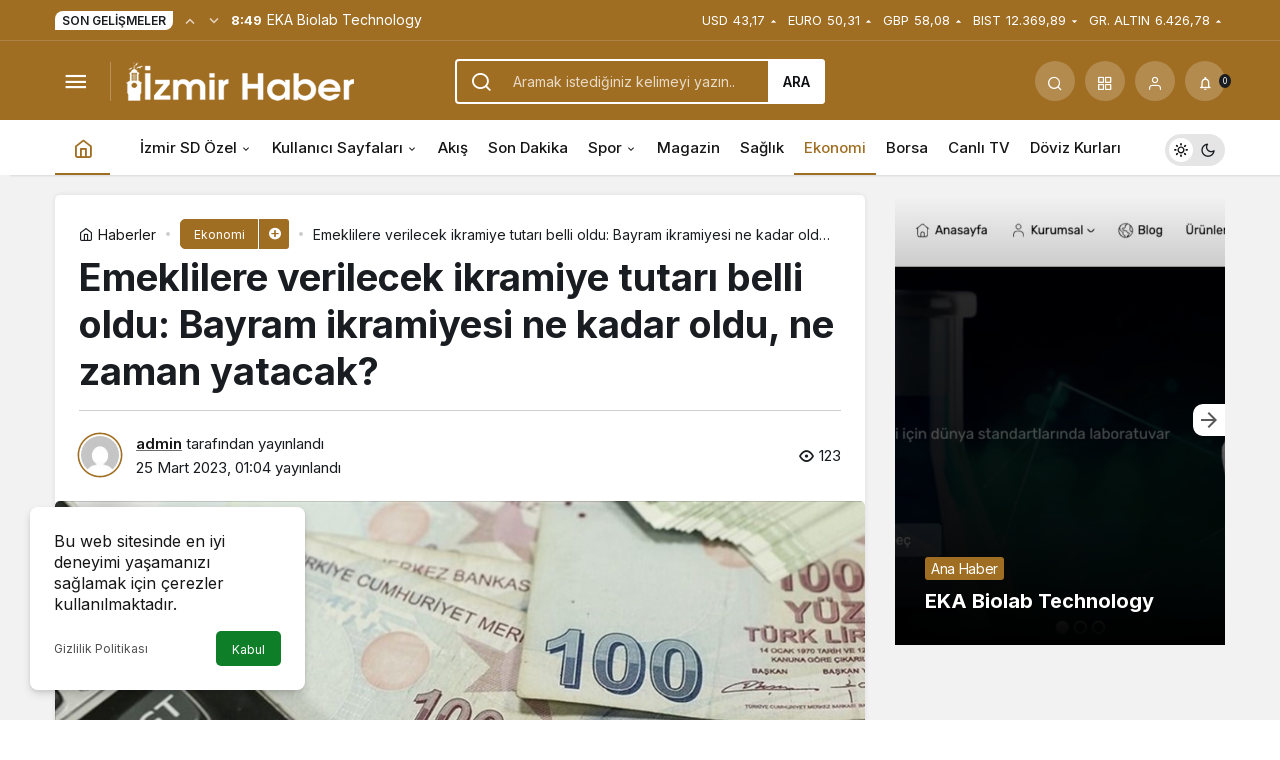

--- FILE ---
content_type: text/html; charset=UTF-8
request_url: https://izmirsondakika.com.tr/emeklilere-verilecek-ikramiye-tutari-belli-oldu-bayram-ikramiyesi-ne-kadar-oldu-ne-zaman-yatacak/
body_size: 19425
content:
<!doctype html>
<html lang="tr" prefix="og: http://ogp.me/ns#" class="light-mode" prefix="og: https://ogp.me/ns#">
<head>
	<meta charset="UTF-8">
	<meta http-equiv="X-UA-Compatible" content="IE=edge">
	<meta name="viewport" content="width=device-width, initial-scale=1, minimum-scale=1">
	<link rel="profile" href="https://gmpg.org/xfn/11">
	<link rel='preload' as='style' href='https://izmirsondakika.com.tr/wp-content/themes/kanews/assets/css/theme.min.css' />
<link rel='preload' as='style' href='https://izmirsondakika.com.tr/wp-content/themes/kanews/assets/css/theme-single.min.css' />
<link rel='preload' as='font' href='https://izmirsondakika.com.tr/wp-content/themes/kanews/assets/fonts/icomoon.woff' type='font/woff' crossorigin='anonymous' />

<!-- Rank Math PRO tarafından Arama Motoru Optimizasyonu - https://rankmath.com/ -->
<title>Emeklilere verilecek ikramiye tutarı belli oldu: Bayram ikramiyesi ne kadar oldu, ne zaman yatacak? - İzmir</title>
<meta name="description" content="2023 yılında emekli maaşlarına yapılan yüzde 30&#039;luk zam oranı ardından ikramiye tutarına da artış beklentisi oluşmuştu. AK Parti Grup Başkanvekili Mustafa"/>
<meta name="robots" content="follow, index, max-snippet:-1, max-video-preview:-1, max-image-preview:large"/>
<link rel="canonical" href="https://izmirsondakika.com.tr/emeklilere-verilecek-ikramiye-tutari-belli-oldu-bayram-ikramiyesi-ne-kadar-oldu-ne-zaman-yatacak/" />
<meta property="og:locale" content="tr_TR" />
<meta property="og:type" content="article" />
<meta property="og:title" content="Emeklilere verilecek ikramiye tutarı belli oldu: Bayram ikramiyesi ne kadar oldu, ne zaman yatacak? - İzmir" />
<meta property="og:description" content="2023 yılında emekli maaşlarına yapılan yüzde 30&#039;luk zam oranı ardından ikramiye tutarına da artış beklentisi oluşmuştu. AK Parti Grup Başkanvekili Mustafa" />
<meta property="og:url" content="https://izmirsondakika.com.tr/emeklilere-verilecek-ikramiye-tutari-belli-oldu-bayram-ikramiyesi-ne-kadar-oldu-ne-zaman-yatacak/" />
<meta property="og:site_name" content="İzmir Son Dakika" />
<meta property="article:section" content="Ekonomi" />
<meta property="og:image" content="https://izmirsondakika.com.tr/wp-content/uploads/2023/03/9108-emeklilere-verilecek-ikramiye-tutari-belli-oldu-bayram-ikramiyesi-ne-kadar-oldu-ne-zaman-yatacak.jpg" />
<meta property="og:image:secure_url" content="https://izmirsondakika.com.tr/wp-content/uploads/2023/03/9108-emeklilere-verilecek-ikramiye-tutari-belli-oldu-bayram-ikramiyesi-ne-kadar-oldu-ne-zaman-yatacak.jpg" />
<meta property="og:image:width" content="1080" />
<meta property="og:image:height" content="615" />
<meta property="og:image:alt" content="emeklilere-verilecek-ikramiye-tutari-belli-oldu:-bayram-ikramiyesi-ne-kadar-oldu,-ne-zaman-yatacak?" />
<meta property="og:image:type" content="image/jpeg" />
<meta property="article:published_time" content="2023-03-25T01:04:48+00:00" />
<meta name="twitter:card" content="summary_large_image" />
<meta name="twitter:title" content="Emeklilere verilecek ikramiye tutarı belli oldu: Bayram ikramiyesi ne kadar oldu, ne zaman yatacak? - İzmir" />
<meta name="twitter:description" content="2023 yılında emekli maaşlarına yapılan yüzde 30&#039;luk zam oranı ardından ikramiye tutarına da artış beklentisi oluşmuştu. AK Parti Grup Başkanvekili Mustafa" />
<meta name="twitter:image" content="https://izmirsondakika.com.tr/wp-content/uploads/2023/03/9108-emeklilere-verilecek-ikramiye-tutari-belli-oldu-bayram-ikramiyesi-ne-kadar-oldu-ne-zaman-yatacak.jpg" />
<meta name="twitter:label1" content="Yazan" />
<meta name="twitter:data1" content="admin" />
<meta name="twitter:label2" content="Okuma süresi" />
<meta name="twitter:data2" content="1 dakika" />
<script type="application/ld+json" class="rank-math-schema-pro">{"@context":"https://schema.org","@graph":[{"@type":["Person","Organization"],"@id":"https://izmirsondakika.com.tr/#person","name":"admin"},{"@type":"WebSite","@id":"https://izmirsondakika.com.tr/#website","url":"https://izmirsondakika.com.tr","name":"\u0130zmir Son Dakika","publisher":{"@id":"https://izmirsondakika.com.tr/#person"},"inLanguage":"tr"},{"@type":"ImageObject","@id":"https://izmirsondakika.com.tr/wp-content/uploads/2023/03/9108-emeklilere-verilecek-ikramiye-tutari-belli-oldu-bayram-ikramiyesi-ne-kadar-oldu-ne-zaman-yatacak.jpg","url":"https://izmirsondakika.com.tr/wp-content/uploads/2023/03/9108-emeklilere-verilecek-ikramiye-tutari-belli-oldu-bayram-ikramiyesi-ne-kadar-oldu-ne-zaman-yatacak.jpg","width":"1080","height":"615","caption":"emeklilere-verilecek-ikramiye-tutari-belli-oldu:-bayram-ikramiyesi-ne-kadar-oldu,-ne-zaman-yatacak?","inLanguage":"tr"},{"@type":"WebPage","@id":"https://izmirsondakika.com.tr/emeklilere-verilecek-ikramiye-tutari-belli-oldu-bayram-ikramiyesi-ne-kadar-oldu-ne-zaman-yatacak/#webpage","url":"https://izmirsondakika.com.tr/emeklilere-verilecek-ikramiye-tutari-belli-oldu-bayram-ikramiyesi-ne-kadar-oldu-ne-zaman-yatacak/","name":"Emeklilere verilecek ikramiye tutar\u0131 belli oldu: Bayram ikramiyesi ne kadar oldu, ne zaman yatacak? - \u0130zmir","datePublished":"2023-03-25T01:04:48+00:00","dateModified":"2023-03-25T01:04:48+00:00","isPartOf":{"@id":"https://izmirsondakika.com.tr/#website"},"primaryImageOfPage":{"@id":"https://izmirsondakika.com.tr/wp-content/uploads/2023/03/9108-emeklilere-verilecek-ikramiye-tutari-belli-oldu-bayram-ikramiyesi-ne-kadar-oldu-ne-zaman-yatacak.jpg"},"inLanguage":"tr"},{"@type":"Person","@id":"https://izmirsondakika.com.tr/author/admin/","name":"admin","url":"https://izmirsondakika.com.tr/author/admin/","image":{"@type":"ImageObject","@id":"https://secure.gravatar.com/avatar/ad2f0b328d630d9bc03964e65d1601f4b4419fcff637ab036bf8daff6f00b136?s=96&amp;d=mm&amp;r=g","url":"https://secure.gravatar.com/avatar/ad2f0b328d630d9bc03964e65d1601f4b4419fcff637ab036bf8daff6f00b136?s=96&amp;d=mm&amp;r=g","caption":"admin","inLanguage":"tr"},"sameAs":["https://izmirsondakika.com.tr"]},{"@type":"Article","headline":"Emeklilere verilecek ikramiye tutar\u0131 belli oldu: Bayram ikramiyesi ne kadar oldu, ne zaman yatacak? - \u0130zmir","datePublished":"2023-03-25T01:04:48+00:00","dateModified":"2023-03-25T01:04:48+00:00","articleSection":"Ekonomi","author":{"@id":"https://izmirsondakika.com.tr/author/admin/","name":"admin"},"publisher":{"@id":"https://izmirsondakika.com.tr/#person"},"description":"2023 y\u0131l\u0131nda emekli maa\u015flar\u0131na yap\u0131lan y\u00fczde 30&#039;luk zam oran\u0131 ard\u0131ndan ikramiye tutar\u0131na da art\u0131\u015f beklentisi olu\u015fmu\u015ftu. AK Parti Grup Ba\u015fkanvekili Mustafa","name":"Emeklilere verilecek ikramiye tutar\u0131 belli oldu: Bayram ikramiyesi ne kadar oldu, ne zaman yatacak? - \u0130zmir","@id":"https://izmirsondakika.com.tr/emeklilere-verilecek-ikramiye-tutari-belli-oldu-bayram-ikramiyesi-ne-kadar-oldu-ne-zaman-yatacak/#richSnippet","isPartOf":{"@id":"https://izmirsondakika.com.tr/emeklilere-verilecek-ikramiye-tutari-belli-oldu-bayram-ikramiyesi-ne-kadar-oldu-ne-zaman-yatacak/#webpage"},"image":{"@id":"https://izmirsondakika.com.tr/wp-content/uploads/2023/03/9108-emeklilere-verilecek-ikramiye-tutari-belli-oldu-bayram-ikramiyesi-ne-kadar-oldu-ne-zaman-yatacak.jpg"},"inLanguage":"tr","mainEntityOfPage":{"@id":"https://izmirsondakika.com.tr/emeklilere-verilecek-ikramiye-tutari-belli-oldu-bayram-ikramiyesi-ne-kadar-oldu-ne-zaman-yatacak/#webpage"}}]}</script>
<!-- /Rank Math WordPress SEO eklentisi -->

<link rel='dns-prefetch' href='//s.gravatar.com' />
<link rel='dns-prefetch' href='//fonts.googleapis.com' />
<link rel='dns-prefetch' href='//fonts.gstatic.com' />
<link rel='dns-prefetch' href='//cdnjs.cloudflare.com' />
<link rel='dns-prefetch' href='//www.google-analytics.com' />
<link rel="alternate" type="application/rss+xml" title="İzmir &raquo; akışı" href="https://izmirsondakika.com.tr/feed/" />
<link rel="alternate" type="application/rss+xml" title="İzmir &raquo; yorum akışı" href="https://izmirsondakika.com.tr/comments/feed/" />
<link rel="alternate" type="application/rss+xml" title="İzmir &raquo; Emeklilere verilecek ikramiye tutarı belli oldu: Bayram ikramiyesi ne kadar oldu, ne zaman yatacak? yorum akışı" href="https://izmirsondakika.com.tr/emeklilere-verilecek-ikramiye-tutari-belli-oldu-bayram-ikramiyesi-ne-kadar-oldu-ne-zaman-yatacak/feed/" />
<link rel="alternate" title="oEmbed (JSON)" type="application/json+oembed" href="https://izmirsondakika.com.tr/wp-json/oembed/1.0/embed?url=https%3A%2F%2Fizmirsondakika.com.tr%2Femeklilere-verilecek-ikramiye-tutari-belli-oldu-bayram-ikramiyesi-ne-kadar-oldu-ne-zaman-yatacak%2F" />
<link rel="alternate" title="oEmbed (XML)" type="text/xml+oembed" href="https://izmirsondakika.com.tr/wp-json/oembed/1.0/embed?url=https%3A%2F%2Fizmirsondakika.com.tr%2Femeklilere-verilecek-ikramiye-tutari-belli-oldu-bayram-ikramiyesi-ne-kadar-oldu-ne-zaman-yatacak%2F&#038;format=xml" />
<!-- Kanews Theme -->
<meta property="article:published_time" content="2023-03-25T01:04:48+00:00" />
<meta property="og:site_name" content="İzmir" />
<meta property="og:type" content="article" />
<meta property="og:url" content="https://izmirsondakika.com.tr/emeklilere-verilecek-ikramiye-tutari-belli-oldu-bayram-ikramiyesi-ne-kadar-oldu-ne-zaman-yatacak/" /><meta property="og:title" content="Emeklilere verilecek ikramiye tutarı belli oldu: Bayram ikramiyesi ne kadar oldu, ne zaman yatacak? - İzmir" />
<meta property="twitter:title" content="Emeklilere verilecek ikramiye tutarı belli oldu: Bayram ikramiyesi ne kadar oldu, ne zaman yatacak? - İzmir" /><meta name="twitter:card" content="summary_large_image" />
<meta property="og:image:width" content="1080" />
<meta property="og:image:height" content="615" />
<meta property="og:image" content="https://izmirsondakika.com.tr/wp-content/uploads/2023/03/9108-emeklilere-verilecek-ikramiye-tutari-belli-oldu-bayram-ikramiyesi-ne-kadar-oldu-ne-zaman-yatacak.jpg" />
<meta property="twitter:image" content="https://izmirsondakika.com.tr/wp-content/uploads/2023/03/9108-emeklilere-verilecek-ikramiye-tutari-belli-oldu-bayram-ikramiyesi-ne-kadar-oldu-ne-zaman-yatacak.jpg" />
<!-- /Kanews Theme -->
<style id='wp-img-auto-sizes-contain-inline-css'>
img:is([sizes=auto i],[sizes^="auto," i]){contain-intrinsic-size:3000px 1500px}
/*# sourceURL=wp-img-auto-sizes-contain-inline-css */
</style>
<link rel='stylesheet' id='zuck-css' href='https://izmirsondakika.com.tr/wp-content/plugins/kanews-stories/assets/zuck.min.css' media='all' />
<link rel='stylesheet' id='kanews-theme-css' href='https://izmirsondakika.com.tr/wp-content/themes/kanews/assets/css/theme.min.css' media='all' />
<style id='kanews-theme-inline-css'>
 .kanews-post-thumb:before, .kanews-slider-wrapper:not(.slick-initialized):before, .kanews-slide-thumb:before{background-image:url(https://demo.kanthemes.com.tr/kanews/wp-content/uploads/2022/02/logo.svg)}.dark-mode .site-header-logo img{content:url(https://izmirsondakika.com.tr/wp-content/uploads/2022/11/izmirsondakika.fw_.png);width:228px}@media (min-width:992px){.kanews-post-headline{}}.kanews-category-2.kanews-category{--kan-theme-color:#a06e23 !important}.kanews-category-5.kanews-category{--kan-theme-color:#048fa0 !important}.kanews-category-8.kanews-category{--kan-theme-color:#3f51b5 !important}:root{--wp--preset--color--primary:#a06e23;--kan-theme-color:#a06e23}
/*# sourceURL=kanews-theme-inline-css */
</style>
<link rel='stylesheet' id='kanews-theme-single-css' href='https://izmirsondakika.com.tr/wp-content/themes/kanews/assets/css/theme-single.min.css' media='all' />
<style id='kanews-theme-single-inline-css'>
@media (min-width:992px){.kanews-article-title{}}@media (min-width:992px){.kanews-article-title+p{}}@media (min-width:992px){.kanews-article-meta{}}@media (min-width:992px){.kanews-article-content li, .kanews-article-content p, .kanews-article-content{}}
/*# sourceURL=kanews-theme-single-inline-css */
</style>
<link rel='stylesheet' id='kanews-dark-theme-css' href='https://izmirsondakika.com.tr/wp-content/themes/kanews/assets/css/dark.min.css' media='all' />
<link rel="https://api.w.org/" href="https://izmirsondakika.com.tr/wp-json/" /><link rel="alternate" title="JSON" type="application/json" href="https://izmirsondakika.com.tr/wp-json/wp/v2/posts/9108" /><meta name="generator" content="WordPress 6.9" />
<link rel='shortlink' href='https://izmirsondakika.com.tr/?p=9108' />
<script id="kanews-theme-schema" type="application/ld+json">{"@context": "https://schema.org","@graph": [
 {
 "@type": "Organization",
 "@id": "https://izmirsondakika.com.tr/#organization",
 "url": "https://izmirsondakika.com.tr/",
 "name": "İzmir",
 "logo": {
 "@type": "ImageObject",
 "url": "https://izmirsondakika.com.tr/wp-content/uploads/2022/11/izmirsondakika.fw_.png",
 "width": "228",
 "height": "39"
 }
 },
 {
 "@type": "ImageObject",
 "@id": "https://izmirsondakika.com.tr/emeklilere-verilecek-ikramiye-tutari-belli-oldu-bayram-ikramiyesi-ne-kadar-oldu-ne-zaman-yatacak/#primaryImage",
 "url": "https://izmirsondakika.com.tr/wp-content/uploads/2023/03/9108-emeklilere-verilecek-ikramiye-tutari-belli-oldu-bayram-ikramiyesi-ne-kadar-oldu-ne-zaman-yatacak.jpg",
 "width": 1080,
 "height": 615,
 "inLanguage": "tr"
 },
 {
 "@type": "WebSite",
 "@id": "https://izmirsondakika.com.tr/#website",
 "url": "https://izmirsondakika.com.tr",
 "name": "İzmir",
 "description": "Haber",
 "publisher": {
 "@id": "https://izmirsondakika.com.tr/#organization"
 },
 "inLanguage": "tr",
 "potentialAction": {
 "@type": "SearchAction",
 "target": "https://izmirsondakika.com.tr/?s={search_term_string}",
 "query-input": "required name=search_term_string"
 }
 },
 {
 "@type": "WebPage",
 "@id": "https://izmirsondakika.com.tr/emeklilere-verilecek-ikramiye-tutari-belli-oldu-bayram-ikramiyesi-ne-kadar-oldu-ne-zaman-yatacak/#webpage",
 "url": "https://izmirsondakika.com.tr/emeklilere-verilecek-ikramiye-tutari-belli-oldu-bayram-ikramiyesi-ne-kadar-oldu-ne-zaman-yatacak/",
 "inLanguage": "tr",
 "name": "Emeklilere verilecek ikramiye tutarı belli oldu: Bayram ikramiyesi ne kadar oldu, ne zaman yatacak? - İzmir",
 "isPartOf": {
 "@id": "https://izmirsondakika.com.tr/#website"
 },
 "primaryImageOfPage": {
 "@id": "https://izmirsondakika.com.tr/emeklilere-verilecek-ikramiye-tutari-belli-oldu-bayram-ikramiyesi-ne-kadar-oldu-ne-zaman-yatacak/#primaryImage"
 }
 },
 {
 "@id": "#post-9108",
 "@type": "NewsArticle",
 "headline": "Emeklilere verilecek ikramiye tutarı belli oldu: Bayram ikramiyesi ne kadar oldu, ne zaman yatacak? - İzmir",
 "url": "https://izmirsondakika.com.tr/emeklilere-verilecek-ikramiye-tutari-belli-oldu-bayram-ikramiyesi-ne-kadar-oldu-ne-zaman-yatacak/",
 "isPartOf": {
 "@id": "https://izmirsondakika.com.tr/emeklilere-verilecek-ikramiye-tutari-belli-oldu-bayram-ikramiyesi-ne-kadar-oldu-ne-zaman-yatacak/#webpage"
 },
 "inLanguage": "tr",
 "author": {
 "@type": "Person",
 "name": "admin",
 "url": "https://izmirsondakika.com.tr/author/"
 },
 "articleSection": "Ekonomi",
 "datePublished": "2023-03-25T01:04:48+00:00",
 "dateModified": "2023-03-25T01:04:48+00:00",
 "publisher": {
 "@id": "https://izmirsondakika.com.tr/#organization"
 },
 "image": {
 "@id": "https://izmirsondakika.com.tr/emeklilere-verilecek-ikramiye-tutari-belli-oldu-bayram-ikramiyesi-ne-kadar-oldu-ne-zaman-yatacak/#primaryImage"
 },
 "mainEntityOfPage": {
 "@id": "https://izmirsondakika.com.tr/emeklilere-verilecek-ikramiye-tutari-belli-oldu-bayram-ikramiyesi-ne-kadar-oldu-ne-zaman-yatacak/#webpage"
 }
 }
]}</script>
<script id="kanews-schema-breadcrumb" type="application/ld+json">{
 "@context": "http://schema.org",
 "@type": "BreadcrumbList",
 "id": "https://izmirsondakika.com.tr/emeklilere-verilecek-ikramiye-tutari-belli-oldu-bayram-ikramiyesi-ne-kadar-oldu-ne-zaman-yatacak#breadcrumb",
 "itemListElement": [
 {
 "@type": "ListItem",
 "position": 1,
 "item": {
 "@id": "https://izmirsondakika.com.tr",
 "name": "Haberler"
 }
 },
 {
 "@type": "ListItem",
 "position": 2,
 "item": {
 "@id": "https://izmirsondakika.com.tr/kategori/ekonomi/",
 "name": "Ekonomi"
 }
 },
 {
 "@type": "ListItem",
 "position": 3,
 "item": {
 "@id": "https://izmirsondakika.com.tr/emeklilere-verilecek-ikramiye-tutari-belli-oldu-bayram-ikramiyesi-ne-kadar-oldu-ne-zaman-yatacak/",
 "name": "Emeklilere verilecek ikramiye tutar\u0131 belli oldu: Bayram ikramiyesi ne kadar oldu, ne zaman yatacak?"
 }
 }
 ]
}</script><link rel="icon" href="https://izmirsondakika.com.tr/wp-content/uploads/2022/11/izmirfavicon.fw_.png" sizes="32x32" />
<link rel="icon" href="https://izmirsondakika.com.tr/wp-content/uploads/2022/11/izmirfavicon.fw_.png" sizes="192x192" />
<link rel="apple-touch-icon" href="https://izmirsondakika.com.tr/wp-content/uploads/2022/11/izmirfavicon.fw_.png" />
<meta name="msapplication-TileImage" content="https://izmirsondakika.com.tr/wp-content/uploads/2022/11/izmirfavicon.fw_.png" />
<meta name="theme-color" content="#a06e23" />
			<meta name="msapplication-navbutton-color" content="#a06e23">
      <meta name="apple-mobile-web-app-status-bar-style" content="#a06e23"><style id='global-styles-inline-css'>
:root{--wp--preset--aspect-ratio--square: 1;--wp--preset--aspect-ratio--4-3: 4/3;--wp--preset--aspect-ratio--3-4: 3/4;--wp--preset--aspect-ratio--3-2: 3/2;--wp--preset--aspect-ratio--2-3: 2/3;--wp--preset--aspect-ratio--16-9: 16/9;--wp--preset--aspect-ratio--9-16: 9/16;--wp--preset--color--black: #000000;--wp--preset--color--cyan-bluish-gray: #abb8c3;--wp--preset--color--white: #ffffff;--wp--preset--color--pale-pink: #f78da7;--wp--preset--color--vivid-red: #cf2e2e;--wp--preset--color--luminous-vivid-orange: #ff6900;--wp--preset--color--luminous-vivid-amber: #fcb900;--wp--preset--color--light-green-cyan: #7bdcb5;--wp--preset--color--vivid-green-cyan: #00d084;--wp--preset--color--pale-cyan-blue: #8ed1fc;--wp--preset--color--vivid-cyan-blue: #0693e3;--wp--preset--color--vivid-purple: #9b51e0;--wp--preset--gradient--vivid-cyan-blue-to-vivid-purple: linear-gradient(135deg,rgb(6,147,227) 0%,rgb(155,81,224) 100%);--wp--preset--gradient--light-green-cyan-to-vivid-green-cyan: linear-gradient(135deg,rgb(122,220,180) 0%,rgb(0,208,130) 100%);--wp--preset--gradient--luminous-vivid-amber-to-luminous-vivid-orange: linear-gradient(135deg,rgb(252,185,0) 0%,rgb(255,105,0) 100%);--wp--preset--gradient--luminous-vivid-orange-to-vivid-red: linear-gradient(135deg,rgb(255,105,0) 0%,rgb(207,46,46) 100%);--wp--preset--gradient--very-light-gray-to-cyan-bluish-gray: linear-gradient(135deg,rgb(238,238,238) 0%,rgb(169,184,195) 100%);--wp--preset--gradient--cool-to-warm-spectrum: linear-gradient(135deg,rgb(74,234,220) 0%,rgb(151,120,209) 20%,rgb(207,42,186) 40%,rgb(238,44,130) 60%,rgb(251,105,98) 80%,rgb(254,248,76) 100%);--wp--preset--gradient--blush-light-purple: linear-gradient(135deg,rgb(255,206,236) 0%,rgb(152,150,240) 100%);--wp--preset--gradient--blush-bordeaux: linear-gradient(135deg,rgb(254,205,165) 0%,rgb(254,45,45) 50%,rgb(107,0,62) 100%);--wp--preset--gradient--luminous-dusk: linear-gradient(135deg,rgb(255,203,112) 0%,rgb(199,81,192) 50%,rgb(65,88,208) 100%);--wp--preset--gradient--pale-ocean: linear-gradient(135deg,rgb(255,245,203) 0%,rgb(182,227,212) 50%,rgb(51,167,181) 100%);--wp--preset--gradient--electric-grass: linear-gradient(135deg,rgb(202,248,128) 0%,rgb(113,206,126) 100%);--wp--preset--gradient--midnight: linear-gradient(135deg,rgb(2,3,129) 0%,rgb(40,116,252) 100%);--wp--preset--font-size--small: 13px;--wp--preset--font-size--medium: 20px;--wp--preset--font-size--large: 36px;--wp--preset--font-size--x-large: 42px;--wp--preset--spacing--20: 0.44rem;--wp--preset--spacing--30: 0.67rem;--wp--preset--spacing--40: 1rem;--wp--preset--spacing--50: 1.5rem;--wp--preset--spacing--60: 2.25rem;--wp--preset--spacing--70: 3.38rem;--wp--preset--spacing--80: 5.06rem;--wp--preset--shadow--natural: 6px 6px 9px rgba(0, 0, 0, 0.2);--wp--preset--shadow--deep: 12px 12px 50px rgba(0, 0, 0, 0.4);--wp--preset--shadow--sharp: 6px 6px 0px rgba(0, 0, 0, 0.2);--wp--preset--shadow--outlined: 6px 6px 0px -3px rgb(255, 255, 255), 6px 6px rgb(0, 0, 0);--wp--preset--shadow--crisp: 6px 6px 0px rgb(0, 0, 0);}:where(.is-layout-flex){gap: 0.5em;}:where(.is-layout-grid){gap: 0.5em;}body .is-layout-flex{display: flex;}.is-layout-flex{flex-wrap: wrap;align-items: center;}.is-layout-flex > :is(*, div){margin: 0;}body .is-layout-grid{display: grid;}.is-layout-grid > :is(*, div){margin: 0;}:where(.wp-block-columns.is-layout-flex){gap: 2em;}:where(.wp-block-columns.is-layout-grid){gap: 2em;}:where(.wp-block-post-template.is-layout-flex){gap: 1.25em;}:where(.wp-block-post-template.is-layout-grid){gap: 1.25em;}.has-black-color{color: var(--wp--preset--color--black) !important;}.has-cyan-bluish-gray-color{color: var(--wp--preset--color--cyan-bluish-gray) !important;}.has-white-color{color: var(--wp--preset--color--white) !important;}.has-pale-pink-color{color: var(--wp--preset--color--pale-pink) !important;}.has-vivid-red-color{color: var(--wp--preset--color--vivid-red) !important;}.has-luminous-vivid-orange-color{color: var(--wp--preset--color--luminous-vivid-orange) !important;}.has-luminous-vivid-amber-color{color: var(--wp--preset--color--luminous-vivid-amber) !important;}.has-light-green-cyan-color{color: var(--wp--preset--color--light-green-cyan) !important;}.has-vivid-green-cyan-color{color: var(--wp--preset--color--vivid-green-cyan) !important;}.has-pale-cyan-blue-color{color: var(--wp--preset--color--pale-cyan-blue) !important;}.has-vivid-cyan-blue-color{color: var(--wp--preset--color--vivid-cyan-blue) !important;}.has-vivid-purple-color{color: var(--wp--preset--color--vivid-purple) !important;}.has-black-background-color{background-color: var(--wp--preset--color--black) !important;}.has-cyan-bluish-gray-background-color{background-color: var(--wp--preset--color--cyan-bluish-gray) !important;}.has-white-background-color{background-color: var(--wp--preset--color--white) !important;}.has-pale-pink-background-color{background-color: var(--wp--preset--color--pale-pink) !important;}.has-vivid-red-background-color{background-color: var(--wp--preset--color--vivid-red) !important;}.has-luminous-vivid-orange-background-color{background-color: var(--wp--preset--color--luminous-vivid-orange) !important;}.has-luminous-vivid-amber-background-color{background-color: var(--wp--preset--color--luminous-vivid-amber) !important;}.has-light-green-cyan-background-color{background-color: var(--wp--preset--color--light-green-cyan) !important;}.has-vivid-green-cyan-background-color{background-color: var(--wp--preset--color--vivid-green-cyan) !important;}.has-pale-cyan-blue-background-color{background-color: var(--wp--preset--color--pale-cyan-blue) !important;}.has-vivid-cyan-blue-background-color{background-color: var(--wp--preset--color--vivid-cyan-blue) !important;}.has-vivid-purple-background-color{background-color: var(--wp--preset--color--vivid-purple) !important;}.has-black-border-color{border-color: var(--wp--preset--color--black) !important;}.has-cyan-bluish-gray-border-color{border-color: var(--wp--preset--color--cyan-bluish-gray) !important;}.has-white-border-color{border-color: var(--wp--preset--color--white) !important;}.has-pale-pink-border-color{border-color: var(--wp--preset--color--pale-pink) !important;}.has-vivid-red-border-color{border-color: var(--wp--preset--color--vivid-red) !important;}.has-luminous-vivid-orange-border-color{border-color: var(--wp--preset--color--luminous-vivid-orange) !important;}.has-luminous-vivid-amber-border-color{border-color: var(--wp--preset--color--luminous-vivid-amber) !important;}.has-light-green-cyan-border-color{border-color: var(--wp--preset--color--light-green-cyan) !important;}.has-vivid-green-cyan-border-color{border-color: var(--wp--preset--color--vivid-green-cyan) !important;}.has-pale-cyan-blue-border-color{border-color: var(--wp--preset--color--pale-cyan-blue) !important;}.has-vivid-cyan-blue-border-color{border-color: var(--wp--preset--color--vivid-cyan-blue) !important;}.has-vivid-purple-border-color{border-color: var(--wp--preset--color--vivid-purple) !important;}.has-vivid-cyan-blue-to-vivid-purple-gradient-background{background: var(--wp--preset--gradient--vivid-cyan-blue-to-vivid-purple) !important;}.has-light-green-cyan-to-vivid-green-cyan-gradient-background{background: var(--wp--preset--gradient--light-green-cyan-to-vivid-green-cyan) !important;}.has-luminous-vivid-amber-to-luminous-vivid-orange-gradient-background{background: var(--wp--preset--gradient--luminous-vivid-amber-to-luminous-vivid-orange) !important;}.has-luminous-vivid-orange-to-vivid-red-gradient-background{background: var(--wp--preset--gradient--luminous-vivid-orange-to-vivid-red) !important;}.has-very-light-gray-to-cyan-bluish-gray-gradient-background{background: var(--wp--preset--gradient--very-light-gray-to-cyan-bluish-gray) !important;}.has-cool-to-warm-spectrum-gradient-background{background: var(--wp--preset--gradient--cool-to-warm-spectrum) !important;}.has-blush-light-purple-gradient-background{background: var(--wp--preset--gradient--blush-light-purple) !important;}.has-blush-bordeaux-gradient-background{background: var(--wp--preset--gradient--blush-bordeaux) !important;}.has-luminous-dusk-gradient-background{background: var(--wp--preset--gradient--luminous-dusk) !important;}.has-pale-ocean-gradient-background{background: var(--wp--preset--gradient--pale-ocean) !important;}.has-electric-grass-gradient-background{background: var(--wp--preset--gradient--electric-grass) !important;}.has-midnight-gradient-background{background: var(--wp--preset--gradient--midnight) !important;}.has-small-font-size{font-size: var(--wp--preset--font-size--small) !important;}.has-medium-font-size{font-size: var(--wp--preset--font-size--medium) !important;}.has-large-font-size{font-size: var(--wp--preset--font-size--large) !important;}.has-x-large-font-size{font-size: var(--wp--preset--font-size--x-large) !important;}
/*# sourceURL=global-styles-inline-css */
</style>
</head>

<body class="wp-singular post-template-default single single-post postid-9108 single-format-standard wp-theme-kanews css-transitions-only-after-page-load kanews-theme-by-kanthemes category-2 single-layout-box">
		<div id="page" class="site-wrapper">
		
			<div class="site-head site-head-1">
    <header id="header" class="site-header">
    <div class="site-header-wrapper header-skin-dark">
                <div class="site-subheader hidden-mobile">
    <div class="container">
      <div class="row site-row align-items-center justify-content-between">
        <div class="col">
          <div class="site-subheader-left d-flex flex-wrap no-gutters align-items-center">
            <div class="kanews-ticker-wrapper col pr-0"><div class="row no-gutters"><div class="col-auto"><div class="kanews-ticker-heading"><span>Son Gelişmeler</span></div></div><div class="kanews-ticker-control col-auto"><button class="kanews-ticker-prev" aria-label="Önceki"><i class="icon-arrow"></i></button><button aria-label="Sonraki" class="kanews-ticker-next"><i class="icon-arrow icon-180deg"></i></button></div><div class="kanews-ticker col"><ul class="kanews-ticker-slider"><li><a href="https://izmirsondakika.com.tr/ekabiolab/"><span class="kanews-ticker-date hidden-mobile">8:49 </span> <div class="kanews-ticker-title truncate truncate-1">EKA Biolab Technology</div></a></li><li><a href="https://izmirsondakika.com.tr/topragin-altinda-sakli-hafriyat-sirlari/"><span class="kanews-ticker-date hidden-mobile">10:57 </span> <div class="kanews-ticker-title truncate truncate-1">Toprağın Altında Saklı Hafriyat Sırları</div></a></li><li><a href="https://izmirsondakika.com.tr/basit-ve-etkili-masaj-teknikleri-rahatlatici-masaj-nasil-yapilir/"><span class="kanews-ticker-date hidden-mobile">12:11 </span> <div class="kanews-ticker-title truncate truncate-1">Basit ve etkili masaj teknikleri &#8211; Rahatlatıcı masaj nasıl yapılır?</div></a></li><li><a href="https://izmirsondakika.com.tr/izmir-peyzaj-ve-bahce-duzenleme/"><span class="kanews-ticker-date hidden-mobile">17:13 </span> <div class="kanews-ticker-title truncate truncate-1">İzmir Peyzaj ve Bahçe Düzenleme</div></a></li><li><a href="https://izmirsondakika.com.tr/sermed-havuz/"><span class="kanews-ticker-date hidden-mobile">12:56 </span> <div class="kanews-ticker-title truncate truncate-1">Sermed Havuz</div></a></li></ul></div></div></div>          </div>
        </div>
        <div class="col-auto">
          <div class="site-subheader-right d-flex flex-wrap align-items-center">
            		<div class="site-currencies"><div class="d-flex"><div class="site-currencies-item site-currencies-up-item"><span class="site-currencies-name">USD</span><span class="site-currencies-value">43,17</span><span class="site-currencies-change"><i class="icon-caret"></i></i></span></div><div class="site-currencies-item site-currencies-up-item"><span class="site-currencies-name">EURO</span><span class="site-currencies-value">50,31</span><span class="site-currencies-change"><i class="icon-caret"></i></i></span></div><div class="site-currencies-item site-currencies-up-item"><span class="site-currencies-name">GBP</span><span class="site-currencies-value">58,08</span><span class="site-currencies-change"><i class="icon-caret"></i></i></span></div><div class="site-currencies-item site-currencies-down-item"><span class="site-currencies-name">BIST</span><span class="site-currencies-value">12.369,89</span><span class="site-currencies-change"><i class="icon-caret"></i></i></span></div><div class="site-currencies-item site-currencies-up-item"><span class="site-currencies-name">GR. ALTIN</span><span class="site-currencies-value">6.426,78</span><span class="site-currencies-change"><i class="icon-caret"></i></i></span></div></div></div>
		          </div>
        </div>
      </div>
    </div>
  </div>
      
      <div class="site-header-top">
        <div class="container">
          <div class="row site-row justify-content-between align-items-center">

            <div class="col-auto col-lg">
              <div class="site-header-top-left d-flex align-items-center">
                <button aria-label="Menü" class="site-mobil-menu-btn hidden-desktop" data-toggle="site-menu-block"><i class="icon-menu icon-3x"></i></button>
                <button class="site-drawer-menu-btn hidden-mobile" aria-label="Menüyü Aç" data-toggle="site-menu-block"><i class="icon-menu icon-3x"></i></button>                <div class="site-header-logo"><a href="https://izmirsondakika.com.tr/" title="İzmir"><img class="logo-light" src="https://izmirsondakika.com.tr/wp-content/uploads/2022/11/izmirsondakika.fw_.png" srcset="https://izmirsondakika.com.tr/wp-content/uploads/2022/11/izmirsondakika.fw_.png 2x, https://izmirsondakika.com.tr/wp-content/uploads/2022/11/izmirsondakika.fw_.png 1x" alt="" width="228" height="39" /></a></div>              </div>
            </div>

                          <div class="col hidden-mobile">
                <div class="site-header-top-center">
                  <form role="search" method="get" class="site-header-search-form " action="https://izmirsondakika.com.tr/">
			<i class="icon-search"></i>
			<input data-style="row" class="kanews-ajax-search" type="text" placeholder="Aramak istediğiniz kelimeyi yazın.." value="" name="s" />
			<button type="submit">Ara</button>
			<div id="kanews-loader"></div>
		</form>                </div>
              </div>
            
            <div class="col-auto col-lg">
              <div class="site-header-top-right">
                                                                  <div id="site-header-search" class="kanews-ajax-search-wrapper hidden-mobile"> <button aria-label="Arama Yap" class="header-btn-icon" data-toggle="site-header-search-wrapper"><i class="icon-search"></i></button>
		<div id="site-header-search-wrapper" class="is-hidden"><form role="search" method="get" class="site-header-search-form" action="https://izmirsondakika.com.tr/">
		<input class="kanews-ajax-search" type="text" placeholder="Aramak istediğiniz kelimeyi yazın.." value="" name="s" />
		<button aria-label="Arama Yap type="submit"><span class="icon-search icon-2x"></span></button><p>Aradığınız kelimeyi yazın ve entera basın, kapatmak için esc butonuna tıklayın.</p>
		<div id="kanews-loader"></div></form><div class="kanews-popup-close-btn search-close-btn"><i class="icon-close"></i></div></div></div>                                <div class="site-header-action "><button role="button" aria-expanded="false" data-toggle="site-header-action-content" aria-label="Servisler" class="header-btn-icon"><i aria-hidden="true" class="icon-grid"></i></button><div id="site-header-action-content"><div class="site-header-action-wrapper kanews-scroll site-header-action-style2"><button data-toggle="site-header-action-content" aria-label="Kapat"><i class="icon-close"></i></button><div class="site-header-action-btn-group"><div class="onjkln2">Hızlı Erişim</div><a href="https://izmirsondakika.com.tr/son-dakika/"   class="site-header-action-btn"><div class="site-header-action-btn-wrapper" ><div class="site-header-action-icon bg-primary" ><i class="icon-bolt"></i></div><div class="site-header-action-content"><div class="site-header-action-name">Son Dakika</div><div class="site-header-action-desc truncate truncate-2">Günün son gelişmelerine yakından bakın.</div></div></div></a><a href="https://izmirsondakika.com.tr/covid-19/"   class="site-header-action-btn"><div class="site-header-action-btn-wrapper" style="background-color:rgb(3, 66, 45, 0.25)"><div class="site-header-action-icon bg-primary" style="background: #03422d"><i class="icon-covid"></i></div><div class="site-header-action-content"><div class="site-header-action-name">Covid 19</div><div class="site-header-action-desc truncate truncate-2">Pandeminin detayları..</div></div></div></a><a href="https://izmirsondakika.com.tr/doviz-kurlari/"   class="site-header-action-btn"><div class="site-header-action-btn-wrapper" style="background-color:rgb(64, 140, 43, 0.25)"><div class="site-header-action-icon bg-primary" style="background: #408c2b"><i class="icon-money"></i></div><div class="site-header-action-content"><div class="site-header-action-name">Döviz Kurlar</div><div class="site-header-action-desc truncate truncate-2">Piyasanın kalbine yakından göz atın.</div></div></div></a><a href="https://izmirsondakika.com.tr/kripto-para-piyasalari/"   class="site-header-action-btn"><div class="site-header-action-btn-wrapper" style="background-color:rgb(181, 120, 41, 0.25)"><div class="site-header-action-icon bg-primary" style="background: #b57829"><i class="icon-bitcoin"></i></div><div class="site-header-action-content"><div class="site-header-action-name">Kripto Paralar</div><div class="site-header-action-desc truncate truncate-2">Kripto para piyasalarında son durum!</div></div></div></a><a href="https://izmirsondakika.com.tr/hava-durumu-2/"   class="site-header-action-btn"><div class="site-header-action-btn-wrapper" style="background-color:rgb(32, 111, 214, 0.25)"><div class="site-header-action-icon bg-primary" style="background: #206fd6"><i class="icon-sun"></i></div><div class="site-header-action-content"><div class="site-header-action-name">Hava Durumu</div><div class="site-header-action-desc truncate truncate-2"></div></div></div></a><a href="https://izmirsondakika.com.tr/mac-merkezi/"   class="site-header-action-btn"><div class="site-header-action-btn-wrapper" ><div class="site-header-action-icon bg-primary" ><i class="icon-mic"></i></div><div class="site-header-action-content"><div class="site-header-action-name">Maç Merkezi</div><div class="site-header-action-desc truncate truncate-2"></div></div></div></a><a href="https://izmirsondakika.com.tr/puan-durumu/"   class="site-header-action-btn"><div class="site-header-action-btn-wrapper" style="background-color:rgb(27, 154, 186, 0.25)"><div class="site-header-action-icon bg-primary" style="background: #1b9aba"><i class="icon-standings"></i></div><div class="site-header-action-content"><div class="site-header-action-name">Puan Durumu</div><div class="site-header-action-desc truncate truncate-2"></div></div></div></a><a href="https://izmirsondakika.com.tr/gazete-mansetleri/"   class="site-header-action-btn"><div class="site-header-action-btn-wrapper" style="background-color:rgb(45, 45, 45, 0.25)"><div class="site-header-action-icon bg-primary" style="background: #2d2d2d"><i class="icon-newspaper"></i></div><div class="site-header-action-content"><div class="site-header-action-name">Gazeteler</div><div class="site-header-action-desc truncate truncate-2">Günün gazete manşetlerini inceleyin.</div></div></div></a><a href="https://izmirsondakika.com.tr/canli-tv/"   class="site-header-action-btn"><div class="site-header-action-btn-wrapper" style="background-color:rgb(39, 173, 117, 0.25)"><div class="site-header-action-icon bg-primary" style="background: #27ad75"><i class="icon-live"></i></div><div class="site-header-action-content"><div class="site-header-action-name">Canlı Tv</div><div class="site-header-action-desc truncate truncate-2"></div></div></div></a><a href="https://izmirsondakika.com.tr/emtia/"   class="site-header-action-btn"><div class="site-header-action-btn-wrapper" style="background-color:rgb(209, 216, 4, 0.25)"><div class="site-header-action-icon bg-primary" style="background: #d1d804"><i class="icon-star"></i></div><div class="site-header-action-content"><div class="site-header-action-name">Emtia</div><div class="site-header-action-desc truncate truncate-2">Emtia'larda son durum!</div></div></div></a><a href="https://izmirsondakika.com.tr/namaz-vakitleri/"   class="site-header-action-btn"><div class="site-header-action-btn-wrapper" style="background-color:rgb(63, 157, 204, 0.25)"><div class="site-header-action-icon bg-primary" style="background: #3f9dcc"><i class="icon-moon-fill"></i></div><div class="site-header-action-content"><div class="site-header-action-name">Namaz Vakitleri</div><div class="site-header-action-desc truncate truncate-2"></div></div></div></a><a href="https://izmirsondakika.com.tr/yol-durumu/"   class="site-header-action-btn"><div class="site-header-action-btn-wrapper" style="background-color:rgb(86, 86, 86, 0.25)"><div class="site-header-action-icon bg-primary" style="background: #565656"><i class="icon-traffic"></i></div><div class="site-header-action-content"><div class="site-header-action-name">Yol Durumu</div><div class="site-header-action-desc truncate truncate-2"></div></div></div></a></div></div></div></div>                <button data-toggle="kanews-modal-login" aria-label="Giriş Yap" class="header-btn-icon"><i class="icon-user"></i></button>                <div class="kanews-notifications-item" data-user-id="0" data-new-count="" data-toggle="kanews-notifications"><button  aria-label="Bildirimler (0)."  class="kanews-notification-button header-btn-icon"><i class="icon-notifications"></i><span class="kanews-notifications-count">0</span></button><div id="kanews-notifications" class="kanews-notifications-content"><div class="kanews-notifications-header d-flex justify-content-between">Bildirimler<span class="pull-right"></span></div><div class="kanews_widget_tab_menu">
      <div class="kanews-tab">
        <ul class="nav nav-tabs d-flex flex-wrap p-0 mb-0" role="tablist" id="kanewsTab-Not">
          <li role="presentation" class="nav-item"><div class="nav-link active" id="kanewsTab-Not1x" data-toggle="tab" href="#kanewsTab-Not1" role="tab" data-controls="kanewsTab-Not1" data-selected="true">Sosyal (0)</div></li>
          <li role="presentation" class="nav-item"><div class="nav-link" id="kanewsTab-Not2x" data-toggle="tab" href="#kanewsTab-Not2" role="tab" data-controls="kanewsTab-Not2" data-selected="false">Takip (0)</div></li>
          </ul><div class="tab-content" id="kanewsTab-NotContent-1"><div class="tab-pane fade show active" id="kanewsTab-Not1" role="tabpanel" data-labelledby="kanewsTab-Not1x"><ul><li>Bildiriminiz bulunmamaktadır.</li></ul></div><div class="tab-pane fade" id="kanewsTab-Not2" role="tabpanel" data-labelledby="kanewsTab-Not2x"><ul><li>Bildiriminiz bulunmamaktadır.</li></ul></div></div></div></div></div></div>              </div>
            </div>

          </div>
        </div>
      </div>
    </div>

    <div id="site-menu-block"><div class="container"><div class="row">		<div class="col-12 justify-content-between site-menu-block-footer d-flex flex-wrap align-items-center">
		<div class="site-social-links "><ul class="d-flex justify-content-end"><li><a rel="nofollow" title="Facebook" href="#"><i class="icon-facebook"></i></a></li><li><a rel="nofollow" title="Twitter" href="#"><i class="icon-twitter"></i></a></li><li><a rel="nofollow" title="Instagram" href="#"><i class="icon-instagram"></i></a></li></ul></div>                        <div class="site-footer-menu">
                <ul id="menu-footer" class="d-flex flex-wrap justify-content-center gap-1"><li id="menu-item-902" class="menu-item menu-item-type-custom menu-item-object-custom menu-item-902"><a href="https://demo.kanthemes.com.tr/kanews/yazarlar/"><span>Yazarlarımız</span></a></li>
<li id="menu-item-1084" class="menu-item menu-item-type-post_type menu-item-object-page menu-item-1084"><a href="https://izmirsondakika.com.tr/kunye/"><span>Künye</span></a></li>
<li id="menu-item-1085" class="menu-item menu-item-type-post_type menu-item-object-page menu-item-1085"><a href="https://izmirsondakika.com.tr/hesabim/"><span>Hesabım</span></a></li>
<li id="menu-item-1086" class="menu-item menu-item-type-post_type menu-item-object-page menu-item-1086"><a href="https://izmirsondakika.com.tr/gizlilik-politikasi/"><span>Gizlilik politikası</span></a></li>
<li id="menu-item-1087" class="menu-item menu-item-type-post_type menu-item-object-page menu-item-1087"><a href="https://izmirsondakika.com.tr/iletisim/"><span>İletişim</span></a></li>
<li id="menu-item-13808" class="menu-item menu-item-type-custom menu-item-object-custom menu-item-13808"><a href="https://www.ogretmensesi.com/"><span>Öğretmen Haber</span></a></li>
</ul>              </div>
                      
          </div>
		</div></div></div>  </header>

  <nav id="navbar" class="site-navbar hidden-mobile navbar-skin-light">
    <div class="site-navbar-wrapper site-navbar-wrapper-fixed">
      <div class="container">
        <div class="navbar-row">
                      <div class="col-auto no-gutter">
              <ul class="site-navbar-nav">
                <li class="current-menu-item home-btn"><a aria-label="Ana sayfa" href="https://izmirsondakika.com.tr/"><i class="icon-home"></i></a></li>
              </ul>
            </div>
                    <ul id="menu-navbar" class="site-navbar-nav"><li id="menu-item-1257" class="menu-item menu-item-type-custom menu-item-object-custom menu-item-has-children menu-item-1257"><a href="#"><span>İzmir SD Özel</span></a>
<ul class="sub-menu">
	<li id="menu-item-1260" class="menu-item menu-item-type-post_type menu-item-object-page menu-item-1260"><a href="https://izmirsondakika.com.tr/kunye/"><span>Künye</span></a></li>
	<li id="menu-item-1261" class="menu-item menu-item-type-post_type menu-item-object-page menu-item-1261"><a href="https://izmirsondakika.com.tr/gizlilik-politikasi/"><span>Gizlilik politikası</span></a></li>
	<li id="menu-item-1259" class="menu-item menu-item-type-post_type menu-item-object-page menu-item-1259"><a href="https://izmirsondakika.com.tr/iletisim/"><span>İletişim</span></a></li>
</ul>
</li>
<li id="menu-item-1272" class="menu-item menu-item-type-custom menu-item-object-custom menu-item-has-children menu-item-1272"><a href="#"><span>Kullanıcı Sayfaları</span></a>
<ul class="sub-menu">
	<li id="menu-item-1258" class="menu-item menu-item-type-post_type menu-item-object-page menu-item-1258"><a href="https://izmirsondakika.com.tr/hesabim/"><span>Hesabım</span></a></li>
	<li id="menu-item-1276" class="menu-item menu-item-type-post_type menu-item-object-page menu-item-1276"><a href="https://izmirsondakika.com.tr/odeme/"><span>Ödeme</span></a></li>
	<li id="menu-item-1277" class="menu-item menu-item-type-post_type menu-item-object-page menu-item-1277"><a href="https://izmirsondakika.com.tr/sepet/"><span>Sepet</span></a></li>
</ul>
</li>
<li id="menu-item-1262" class="menu-item menu-item-type-post_type menu-item-object-page menu-item-1262"><a href="https://izmirsondakika.com.tr/akis/"><span>Akış</span></a></li>
<li id="menu-item-1263" class="menu-item menu-item-type-post_type menu-item-object-page menu-item-1263"><a href="https://izmirsondakika.com.tr/son-dakika/"><span>Son Dakika</span></a></li>
<li id="menu-item-1264" class="menu-item menu-item-type-taxonomy menu-item-object-category menu-item-has-children menu-item-1264"><a href="https://izmirsondakika.com.tr/kategori/spor/"><span>Spor</span></a>
<ul class="sub-menu">
	<li id="menu-item-1265" class="menu-item menu-item-type-taxonomy menu-item-object-category menu-item-1265"><a href="https://izmirsondakika.com.tr/kategori/spor/fenerbahce/"><span>Fenerbahçe</span></a></li>
	<li id="menu-item-1266" class="menu-item menu-item-type-taxonomy menu-item-object-category menu-item-1266"><a href="https://izmirsondakika.com.tr/kategori/spor/besiktas/"><span>Beşiktaş</span></a></li>
	<li id="menu-item-1267" class="menu-item menu-item-type-taxonomy menu-item-object-category menu-item-1267"><a href="https://izmirsondakika.com.tr/kategori/spor/trabzonspor/"><span>Trabzonspor</span></a></li>
	<li id="menu-item-1268" class="menu-item menu-item-type-taxonomy menu-item-object-category menu-item-1268"><a href="https://izmirsondakika.com.tr/kategori/spor/galatasaray/"><span>Galatasaray</span></a></li>
</ul>
</li>
<li id="menu-item-1269" class="menu-item menu-item-type-taxonomy menu-item-object-category menu-item-1269"><a href="https://izmirsondakika.com.tr/kategori/magazin/"><span>Magazin</span></a></li>
<li id="menu-item-1270" class="menu-item menu-item-type-taxonomy menu-item-object-category menu-item-1270"><a href="https://izmirsondakika.com.tr/kategori/saglik/"><span>Sağlık</span></a></li>
<li id="menu-item-1271" class="menu-item menu-item-type-taxonomy menu-item-object-category current-post-ancestor current-menu-parent current-post-parent menu-item-1271"><a href="https://izmirsondakika.com.tr/kategori/ekonomi/"><span>Ekonomi</span></a></li>
<li id="menu-item-1273" class="menu-item menu-item-type-post_type menu-item-object-page menu-item-1273"><a href="https://izmirsondakika.com.tr/borsa/"><span>Borsa</span></a></li>
<li id="menu-item-1274" class="menu-item menu-item-type-post_type menu-item-object-page menu-item-1274"><a href="https://izmirsondakika.com.tr/canli-tv/"><span>Canlı TV</span></a></li>
<li id="menu-item-1275" class="menu-item menu-item-type-post_type menu-item-object-page menu-item-1275"><a href="https://izmirsondakika.com.tr/doviz-kurlari/"><span>Döviz Kurları</span></a></li>
</ul>          <div class="kanews-mode-change" tabindex="0" role="switch" aria-label="Mod Değiştir" aria-checked="false"><div class="kanews-switch-button" aria-hidden="true"><div class="kanews-switch" aria-hidden="true"></div></div></div>        </div>
      </div>
    </div>
  </nav>

  
  </div>			
				<main id="main" class="site-main">
			<div class="container">
				<div class="row">
					<div class="site-main-wrapper">
						<div class="site-main-inner d-flex flex-wrap">
							
							<div class="d-flex flex-wrap">
  <div class="col-12 col-lg-9 kanews-sticky kgs2 mb-1">
    <article id="post-9108" class="kanews-article kanews-section-box kanews-article-1 post-9108 post type-post status-publish format-standard has-post-thumbnail hentry category-ekonomi">
    
      	<div class="kanews-article-header">

														<div class='kanews-breadcrumb'><ol class='d-flex align-items-center'><li><a  href="https://izmirsondakika.com.tr/"><span>Haberler</span></a></li><li>
					<a class="kanews-label kanews-label-sm kanews-label-bg" href="https://izmirsondakika.com.tr/kategori/ekonomi/"><span>Ekonomi</span></a><span class="kanews-category-subscribe-button" data-toggle="kanews-modal-login" role="tooltip" data-microtip-position="bottom" aria-label="Takip Et"><i class="icon-add"></i></span>
				</li><li><span>Emeklilere verilecek ikramiye tutarı belli oldu: Bayram ikramiyesi ne kadar oldu, ne zaman yatacak?</span></li></ol></div>						
					<h1 class="kanews-article-title">Emeklilere verilecek ikramiye tutarı belli oldu: Bayram ikramiyesi ne kadar oldu, ne zaman yatacak?</h1>		
		
		
							
			<div class="kanews-article-meta">
				<div class="row justify-content-between align-items-center">
					<div class="kanews-article-meta-left col-12 col-lg">
						<div class="kanews-article-meta-left-inner d-flex">
		
																																				<div class="kanews-post-author"><div class="author-avatar circle-animation"><svg viewBox="0 0 100 100" xmlns="http://www.w3.org/2000/svg" style="enable-background:new -580 439 577.9 194;" xml:space="preserve"> <circle cx="50" cy="50" r="40"></circle> </svg><img alt='' src='[data-uri]' data-src='https://secure.gravatar.com/avatar/ad2f0b328d630d9bc03964e65d1601f4b4419fcff637ab036bf8daff6f00b136?s=48&#038;d=mm&#038;r=g' data-srcset='https://secure.gravatar.com/avatar/ad2f0b328d630d9bc03964e65d1601f4b4419fcff637ab036bf8daff6f00b136?s=96&#038;d=mm&#038;r=g 2x' class='kanews-lazy avatar avatar-48 photo' height='48' width='48' decoding='async'/></div></div>
																												
														<div class="kanews-article-meta-left-text">
																																					<div class="kanews-post-author-name author vcard"><a href="https://izmirsondakika.com.tr/author/admin/">admin</a> tarafından yayınlandı</div>
																																			
																	<span class="posted-on"><time class="entry-date published updated" datetime="2023-03-25T01:04:48+00:00">25 Mart 2023, 01:04</time> yayınlandı</span>								
																																</div>
						</div>
					</div>
					<div class="kanews-article-meta-right col-12 col-lg-auto">
						
																			<span class="kanews-post-views"><div role="tooltip" data-microtip-position="bottom" aria-label="123 kez okundu"><i class="icon-view"></i>123</div></span>											</div>
				</div>
			</div>
					
		
	</div>
      		      <div class="kanews-article-thumbnail">
							<img class="wp-post-image" src="https://izmirsondakika.com.tr/wp-content/uploads/2023/03/9108-emeklilere-verilecek-ikramiye-tutari-belli-oldu-bayram-ikramiyesi-ne-kadar-oldu-ne-zaman-yatacak-1024x583.jpg" width="750" height="427" alt="emeklilere-verilecek-ikramiye-tutari-belli-oldu:-bayram-ikramiyesi-ne-kadar-oldu,-ne-zaman-yatacak?"/>
							</div>
            

	<div class="kanews-article-action">
		<div class="row justift-content-between align-items-center">
						<div class="kanews-article-action-left flex-wrap col-12 col-lg d-flex align-items-center">
									<a class="kanews-service-link googlenews" target="_blank" rel="nofollow noopener" title="Google News ile Abone Ol" href="http://google.com/"></a>
																										<a target="_blank" rel="nofollow noopener" class="kanews-service-link" title="Flipboard ile Abone Ol" href="#"><img loading="true" src="https://demo.kanthemes.com.tr/kanews/wp-content/uploads/2022/03/indir-2.webp" alt="service" /></a>
																						</div>
						
			<div class="kanews-article-action-right col-12 col-lg-auto">
				<div class="d-flex align-items-center flex-wrap">
											<div class="kanews-like-wrapper"><button class="kanews-like-button kanews-label kanews-like-button-9108" data-nonce="bcbea12714" data-post-id="9108" data-iscomment="0" title="Beğen"><i class="icon-like-o"></i><span class="kanews-like-count">Beğen</span><span id="kanews-like-loader"></span></button></div>						<button class="kanews-add-bookmark" data-toggle="kanews-modal-login" title="Favorilerime Ekle"><i class="icon-bookmark-o"></i></button>																					<div class="kanews-article-assets">
							<ul class="d-flex">
															<li><a title="Yorum Yap" href="#respond"><i class="icon-comment"></i></a></li>
																<li><a title="Yazıyı Büyült" class="increase-text" onclick="doSomething()"><span aria-hidden="true"></span> +</a></li>
								<li><a title="Yazıyı Küçült" class="decrease-text" onclick="doSomething()"><span aria-hidden="true"></span>-</a></li>
							</ul>
						</div>
																		<div style="cursor:pointer" class="kanews-label" data-toggle="kanews-popup-share-9108"><i class="icon-share"></i> Paylaş</div>
		<div id="kanews-popup-share-9108" class="kanews-popup">
			<div class="kanews-popup-close" data-toggle="kanews-popup-share-9108"></div>
			<div class="kanews-popup-content">
			<div class="kanews-popup-close-btn" data-toggle="kanews-popup-share-9108"><i class="icon-close"></i></div>
				<h4 class="kanews-popup-title">Bu Yazıyı Paylaş</h4>
				<ul class="d-flex kanews-popup-share">
																									<li><a class="bg-facebook" rel="external noopener" target="_blank" href="//www.facebook.com/sharer/sharer.php?u=https://izmirsondakika.com.tr/emeklilere-verilecek-ikramiye-tutari-belli-oldu-bayram-ikramiyesi-ne-kadar-oldu-ne-zaman-yatacak/"><i class="icon-facebook"></i></a></li>
														
													
														
														
														
																															
															<li><a target="_blank" rel="external noopener" class="bg-twitter" href="//www.twitter.com/intent/tweet?text=Emeklilere verilecek ikramiye tutarı belli oldu: Bayram ikramiyesi ne kadar oldu, ne zaman yatacak? https://izmirsondakika.com.tr/emeklilere-verilecek-ikramiye-tutari-belli-oldu-bayram-ikramiyesi-ne-kadar-oldu-ne-zaman-yatacak/"><i class="icon-twitter"></i></a></li>
													
														
														
														
																															
													
															<li class="hidden-desktop"><a class="bg-whatsapp" href="whatsapp://send?text=https://izmirsondakika.com.tr/emeklilere-verilecek-ikramiye-tutari-belli-oldu-bayram-ikramiyesi-ne-kadar-oldu-ne-zaman-yatacak/"><i class="icon-whatsapp"></i></a></li>
								<li class="hidden-mobile"><a class="bg-whatsapp" href="https://api.whatsapp.com/send?text=Emeklilere verilecek ikramiye tutarı belli oldu: Bayram ikramiyesi ne kadar oldu, ne zaman yatacak? https://izmirsondakika.com.tr/emeklilere-verilecek-ikramiye-tutari-belli-oldu-bayram-ikramiyesi-ne-kadar-oldu-ne-zaman-yatacak/"><i class="icon-whatsapp"></i></a></li>
														
														
														
																															
													
														
														
														
															<li><a class="bg-dark kanews-native-share" title="Paylaş" onclick="doSomething()"><i class="icon-add"></i></a></li>
																</ul>
				<h6 class="kanews-popup-subtitle">veya linki kopyala</h6>
				<div class="kanews-copy-link">
					<input type="text" readonly="" id="input-url-9108" value="https://izmirsondakika.com.tr/emeklilere-verilecek-ikramiye-tutari-belli-oldu-bayram-ikramiyesi-ne-kadar-oldu-ne-zaman-yatacak/">
					<button class="kanews-label kanews-label-bg" role="tooltip" data-microtip-position="top" aria-label="Linki Kopyala" type="button" onclick="copy('input-url-9108')">Kopyala</button>
				</div>
			</div>
		</div>
																
				</div>
			</div>
		</div>
	</div>
	
              <div class="kanews-prev-post-link" hidden><a href="https://izmirsondakika.com.tr/kirmizi-bultenle-aranan-terranin-kurucusu-do-kwon-tutuklandi/" rel="prev"></a></div>
            <div class="kanews-article-content entry-content">
        <div class="entry-content-wrapper"><div class="entry-content-inner"><div>
<div>
<div>
<ul>
<li>              Haberler          </li>
<li>              Foto Galeri          </li>
<li>              Ekonomi Haberleri          </li>
<li>              Emeklilere Verilecek İkramiye Tutarı Belli Oldu: Bayram İkramiyesi Ne Kadar Oldu, Ne Zaman Yatacak?          </li>
</ul>
<div>
<div>
<h2>Bayram ikramiyelerine zam yapılacağı bir süredir konuşulan konulardan biriydi. Zam oranıyla ilgili resmi açıklama geldi. SSK, Bağkur emeklilerine her yıl Ramazan ve Kurban Bayramı öncesinde ikramiye ödemesi yapılıyor. Peki, zam kararı ardından bayram ikramiyesi ne kadar oldu, ne zaman yatacak?</h2>
<div data-category="ekonomi" data-gemiusid="zDswqvBRy3r6JSkdgDy2O2ZW3_NZQQeDvHk1PNN_LmT.97" data-pictureid="u59O33dALEOWlowJlQbDyw">
<div>          <picture><source data-srcset="https://cdn1.ntv.com.tr/gorsel/u59O33dALEOWlowJlQbDyw.jpg?width=767&#038;height=575&#038;mode=both&#038;scale=both&#038;v=1679664631419" media="(max-width: 767px)"></source><source data-srcset="https://cdn1.ntv.com.tr/gorsel/u59O33dALEOWlowJlQbDyw.jpg?width=991&#038;mode=both&#038;scale=both&#038;v=1679664631419" media="(max-width: 991px)"></source><source data-srcset="https://cdn1.ntv.com.tr/gorsel/u59O33dALEOWlowJlQbDyw.jpg?width=1000&#038;mode=both&#038;scale=both&#038;v=1679664631419" media="(min-width: 992px)"></source></img></picture></div>
<div>
<p>2023 yılında emekli maaşlarına yapılan yüzde 30&#8217;luk zam oranı ardından ikramiye tutarına da artış beklentisi oluşmuştu. AK Parti Grup Başkanvekili Mustafa Elitaş, emekliye bayram ikramiyesinin 1100 liradan 2 bin liraya yükseltildiğini açıkladı. </p>
<div id="related-articles" class="column_x_gutter"><div class="kanews-section-heading kanews-section-flat-heading"><div class="kanews-section-headline"><span>Göz Atın</span></div></div><div class="row equal-height"><div class="col-6 col-md-4"><div class="kanews-post-item kanews-post-grid-item"><a aria-label="Borsanın Genç Oyuncusu Burak Çobanlı&#8217;dan Piyasa Yorumu" href="https://izmirsondakika.com.tr/borsanin-genc-oyuncusu-burak-cobanlidan-piyasa-yorumu/" class="kanews-post-href"></a><div class="kanews-post-thumb"><img decoding="async" alt="thumbnail" height="90" width="150" src="https://izmirsondakika.com.tr/wp-content/uploads/2023/08/borsa-istanbul-1477319-282x188.jpg" /></div><div class="kanews-post-content"><div class="kanews-post-headline truncate truncate-3"><a href="https://izmirsondakika.com.tr/borsanin-genc-oyuncusu-burak-cobanlidan-piyasa-yorumu/">Borsanın Genç Oyuncusu Burak Çobanlı&#8217;dan Piyasa Yorumu</a></div></div></div></div><div class="col-6 col-md-4"><div class="kanews-post-item kanews-post-grid-item"><a aria-label="Alaçatı&#8217;daki otellerde yoğunluk yüzde 80&#8217;e ulaştı" href="https://izmirsondakika.com.tr/alacatidaki-otellerde-yogunluk-yuzde-80e-ulasti/" class="kanews-post-href"></a><div class="kanews-post-thumb"><img decoding="async" alt="thumbnail" height="90" width="150" src="https://izmirsondakika.com.tr/wp-content/uploads/2023/06/13624-alacatidaki-otellerde-yogunluk-yuzde-80e-ulasti-282x188.jpg" /></div><div class="kanews-post-content"><div class="kanews-post-headline truncate truncate-3"><a href="https://izmirsondakika.com.tr/alacatidaki-otellerde-yogunluk-yuzde-80e-ulasti/">Alaçatı&#8217;daki otellerde yoğunluk yüzde 80&#8217;e ulaştı</a></div></div></div></div><div class="col-6 col-md-4"><div class="kanews-post-item kanews-post-grid-item"><a aria-label="Asgari ücret zammı ne zaman açıklanacak, ara zam ne kadar olacak? (2023 asgari ücret zammında son durum)" href="https://izmirsondakika.com.tr/asgari-ucret-zammi-ne-zaman-aciklanacak-ara-zam-ne-kadar-olacak-2023-asgari-ucret-zamminda-son-durum/" class="kanews-post-href"></a><div class="kanews-post-thumb"><img loading="lazy" decoding="async" alt="thumbnail" height="90" width="150" src="https://izmirsondakika.com.tr/wp-content/uploads/2023/06/13626-asgari-ucret-zammi-ne-zaman-aciklanacak-ara-zam-ne-kadar-olacak-2023-asgari-ucret-zamminda-son-durum-282x188.jpg" /></div><div class="kanews-post-content"><div class="kanews-post-headline truncate truncate-3"><a href="https://izmirsondakika.com.tr/asgari-ucret-zammi-ne-zaman-aciklanacak-ara-zam-ne-kadar-olacak-2023-asgari-ucret-zamminda-son-durum/">Asgari ücret zammı ne zaman açıklanacak, ara zam ne kadar olacak? (2023 asgari ücret zammında son durum)</a></div></div></div></div></div></div></div>
</p></div>
</div></div>
<div>
<div>
<div data-category="ekonomi" data-gemiusid="zDswqvBRy3r6JSkdgDy2O2ZW3_NZQQeDvHk1PNN_LmT.97" data-pictureid="j8s3tYH1Yk6pe7n-bnEiVA">
<div>          <picture><source data-srcset="https://cdn1.ntv.com.tr/gorsel/j8s3tYH1Yk6pe7n-bnEiVA.jpg?width=767&#038;height=575&#038;mode=both&#038;scale=both&#038;v=1679664631419" media="(max-width: 767px)"></source><source data-srcset="https://cdn1.ntv.com.tr/gorsel/j8s3tYH1Yk6pe7n-bnEiVA.jpg?width=991&#038;mode=both&#038;scale=both&#038;v=1679664631419" media="(max-width: 991px)"></source><source data-srcset="https://cdn1.ntv.com.tr/gorsel/j8s3tYH1Yk6pe7n-bnEiVA.jpg?width=1000&#038;mode=both&#038;scale=both&#038;v=1679664631419" media="(min-width: 992px)"></source></img></picture></div>
<div>
<h2>YILDA İKİ KEZ VERİLİYOR</h2>
<p>SSK, Emekli Sandığı ve Bağkur emeklilerine her yıl Ramazan ve Kurban Bayramı’ndan önce emekli bayram ikramiyesi ödeniyor. </p>
<p>2022 yılında emekli ikramiyesi tutarı 1.100 TL olarak belirlenmişti.</p>
</div>
</p></div>
<div data-category="ekonomi" data-gemiusid="zDswqvBRy3r6JSkdgDy2O2ZW3_NZQQeDvHk1PNN_LmT.97" data-pictureid="pO27QUcyEUmAWAuGiqgrCA">
<div>          <picture><source data-srcset="https://cdn1.ntv.com.tr/gorsel/pO27QUcyEUmAWAuGiqgrCA.jpg?width=767&#038;height=575&#038;mode=both&#038;scale=both&#038;v=1679664631419" media="(max-width: 767px)"></source><source data-srcset="https://cdn1.ntv.com.tr/gorsel/pO27QUcyEUmAWAuGiqgrCA.jpg?width=991&#038;mode=both&#038;scale=both&#038;v=1679664631419" media="(max-width: 991px)"></source><source data-srcset="https://cdn1.ntv.com.tr/gorsel/pO27QUcyEUmAWAuGiqgrCA.jpg?width=1000&#038;mode=both&#038;scale=both&#038;v=1679664631419" media="(min-width: 992px)"></source></img></picture></div>
<p>Bayram ikrameyesinde artışa yönelik düzenleme Meclis&#8217;e sevk edilecek torba yasa teklifine eklenecek. Teklifin yasalaşmasıyla 2 bin TL&#8217;lik ikramiye ilk bayramdan itibaren geçerli olacak.</p>
</div>
<div data-category="ekonomi" data-gemiusid="zDswqvBRy3r6JSkdgDy2O2ZW3_NZQQeDvHk1PNN_LmT.97" data-pictureid="N3b6QtH7Y02VJzlSVZqNpw">
<div>          <picture><source data-srcset="https://cdn1.ntv.com.tr/gorsel/N3b6QtH7Y02VJzlSVZqNpw.jpg?width=767&#038;height=575&#038;mode=both&#038;scale=both&#038;v=1679664631419" media="(max-width: 767px)"></source><source data-srcset="https://cdn1.ntv.com.tr/gorsel/N3b6QtH7Y02VJzlSVZqNpw.jpg?width=991&#038;mode=both&#038;scale=both&#038;v=1679664631419" media="(max-width: 991px)"></source><source data-srcset="https://cdn1.ntv.com.tr/gorsel/N3b6QtH7Y02VJzlSVZqNpw.jpg?width=1000&#038;mode=both&#038;scale=both&#038;v=1679664631419" media="(min-width: 992px)"></source></img></picture></div>
<div>
<h2>EYT&#8217;LİLER DE FAYDALANABİLECEK</h2>
<p>Elitaş, EYT’lilerle birlikte 15 milyon kişinin zamlı bayram ikramiyesinden faydalanacağı bilgisini verdi.</p>
</div>
</p></div>
</div></div>
<div>
<div>
<div data-category="ekonomi" data-gemiusid="zDswqvBRy3r6JSkdgDy2O2ZW3_NZQQeDvHk1PNN_LmT.97" data-pictureid="aYOZPNNMzk-mTx4LuYpzqQ">
<div>          <picture><source data-srcset="https://cdn1.ntv.com.tr/gorsel/aYOZPNNMzk-mTx4LuYpzqQ.jpg?width=767&#038;height=575&#038;mode=both&#038;scale=both&#038;v=1679664631419" media="(max-width: 767px)"></source><source data-srcset="https://cdn1.ntv.com.tr/gorsel/aYOZPNNMzk-mTx4LuYpzqQ.jpg?width=991&#038;mode=both&#038;scale=both&#038;v=1679664631419" media="(max-width: 991px)"></source><source data-srcset="https://cdn1.ntv.com.tr/gorsel/aYOZPNNMzk-mTx4LuYpzqQ.jpg?width=1000&#038;mode=both&#038;scale=both&#038;v=1679664631419" media="(min-width: 992px)"></source></img></picture></div>
<div>
<h2>BAYRAM İKRAMİYESİ NE ZAMAN YATACAK?</h2>
<p>Bu yıl Ramazan Bayramı 21 Nisan&#8217;da başlıyor. Emekli bayram ikramiyesi ödemelerinin 1 hafta öncesinden hesaplara yatması bekleniyor.</p>
</div>
</p></div>
<ul>
<li>Etiketler : </li>
<li>                                  Haberler &#8211;                               </li>
<li>                                          Emekli İkramiyesi                                      </li>
<li>                                          İkramiye                                      </li>
<li>                                          Emeklilik                                      </li>
</ul>
</div></div>
</p></div>
</p></div>
</p></div>
</p></div></div>
            <div class="reaction-wrapper reaction-wrapper-style-1">
      
        <div class="reaction-wrapper-inner">
                      <div class="reaction-wrapper-icons" data-post-id="9108" >
              
                      <div data-reaction="mutlu" aria-label="Mutlu" data-reacted="no" class="reaction-item">
                        <div class="reaction-count">0</div>
                        <div class="reaction-bar" style="height: 0px"></div>
                        <div class="reaction-img">
                          <img class="kanews-lazy" alt="mutlu" data-src="https://demo.kanthemes.com.tr/kanews/wp-content/themes/kanews/assets/img/emoji/happy.svg" src="[data-uri]" width="40" height="40" >
                        </div>
                        <div class="reaction-text">Mutlu</div>
                      </div>
                    
                      <div data-reaction="_zg_n" aria-label="Üzgün" data-reacted="no" class="reaction-item">
                        <div class="reaction-count">0</div>
                        <div class="reaction-bar" style="height: 0px"></div>
                        <div class="reaction-img">
                          <img class="kanews-lazy" alt="_zg_n" data-src="https://demo.kanthemes.com.tr/kanews/wp-content/themes/kanews/assets/img/emoji/sad.svg" src="[data-uri]" width="40" height="40" >
                        </div>
                        <div class="reaction-text">Üzgün</div>
                      </div>
                    
                      <div data-reaction="sinirli" aria-label="Sinirli" data-reacted="no" class="reaction-item">
                        <div class="reaction-count">0</div>
                        <div class="reaction-bar" style="height: 0px"></div>
                        <div class="reaction-img">
                          <img class="kanews-lazy" alt="sinirli" data-src="https://demo.kanthemes.com.tr/kanews/wp-content/themes/kanews/assets/img/emoji/angry.svg" src="[data-uri]" width="40" height="40" >
                        </div>
                        <div class="reaction-text">Sinirli</div>
                      </div>
                    
                      <div data-reaction="_a_rm_" aria-label="Şaşırmış" data-reacted="no" class="reaction-item">
                        <div class="reaction-count">0</div>
                        <div class="reaction-bar" style="height: 0px"></div>
                        <div class="reaction-img">
                          <img class="kanews-lazy" alt="_a_rm_" data-src="https://demo.kanthemes.com.tr/kanews/wp-content/themes/kanews/assets/img/emoji/shocked.svg" src="[data-uri]" width="40" height="40" >
                        </div>
                        <div class="reaction-text">Şaşırmış</div>
                      </div>
                    
                      <div data-reaction="vir_sl_" aria-label="Virüslü" data-reacted="no" class="reaction-item">
                        <div class="reaction-count">0</div>
                        <div class="reaction-bar" style="height: 0px"></div>
                        <div class="reaction-img">
                          <img class="kanews-lazy" alt="vir_sl_" data-src="https://demo.kanthemes.com.tr/kanews/wp-content/themes/kanews/assets/img/emoji/sick.svg" src="[data-uri]" width="40" height="40" >
                        </div>
                        <div class="reaction-text">Virüslü</div>
                      </div>
                                </div>
        </div>
      </div>

    			<div class="kanews-reading-bar">
			<div class="js-bar"></div>
			<div class="container-fluid">
				<div class="d-flex flex-wrap align-items-center justify-content-between">
					<div class="kanews-reading-bar-title truncate truncate-1 d-flex align-items-center gap-1"><svg xmlns="http://www.w3.org/2000/svg" width="32" height="32" viewBox="0 0 24 24"><g><path fill="none" d="M0 0h24v24H0z"/><path d="M20 22H4a1 1 0 0 1-1-1V3a1 1 0 0 1 1-1h16a1 1 0 0 1 1 1v18a1 1 0 0 1-1 1zm-1-2V4H5v16h14zM7 6h4v4H7V6zm0 6h10v2H7v-2zm0 4h10v2H7v-2zm6-9h4v2h-4V7z"/></g></svg>Emeklilere verilecek ikramiye tutarı belli oldu: Bayram ikramiyesi ne kadar oldu, ne zaman yatacak?</div>
					<div class="kanews-gha d-flex">
						<a title="Yorum Yap" href="#respond"><i class="icon-comment"></i> Yorum Yap</a>
						<button class="kanews-native-share" title="Paylaş"><i class="icon-share"></i> Paylaş </button>
					</div>
				</div>
			</div>
		</div>
	
<div id="newsletter" class="kanews-section-box">
  <div class="kanews-newsletter">
  <div class="row align-items-center">
    
          <div class="col"><h4>Tamamen Ücretsiz Olarak Bültenimize Abone Olabilirsin</h4>
Yeni haberlerden haberdar olmak için fırsatı kaçırma ve ücretsiz e-posta aboneliğini hemen başlat.        
</div>
        
    
      <form action="#" method="post" name="mc-embedded-subscribe-form" class="col" target="_blank" novalidate>
        <div class="kanews-form2">
          <input type="email" value="" id="mce-EMAIL" name="EMAIL" placeholder="E-Posta Adresiniz" required>
          <button type="submit" name="subscribe" class="kanews-btn kanews-btn-block mb-0 mt-0">Abone Ol</button>
        </div>
        
      </form>
 
        
  </div>
  </div>
</div>      </div>
      
    </article>

        <div class="kanews-section-box" id="related-articles">
      <div class="kanews-section-heading kanews-section-flat-heading"><h4 class="kanews-section-headline"><span>Benzer Haberler</span></h4></div>      <div class="row equal-height">
        <div class="col-6 col-lg-4 toinfinite">
  <div class="kanews-post-item kanews-post-grid-item">
    <a href="https://izmirsondakika.com.tr/borsanin-genc-oyuncusu-burak-cobanlidan-piyasa-yorumu/" class="kanews-post-href" aria-label="Borsanın Genç Oyuncusu Burak Çobanlı&#8217;dan Piyasa Yorumu"></a>
    <button class="kanews-add-bookmark" data-toggle="kanews-modal-login" title="Favorilerime Ekle"><i class="icon-bookmark-o"></i></button>    
		<div class="kanews-post-thumb">
															<img width="282" height="188" src="[data-uri]" class="attachment-kanews-post-1 size-kanews-post-1 kanews-lazy wp-post-image" alt="borsa-istanbul-1477319" decoding="async" data-sizes="auto" data-src="https://izmirsondakika.com.tr/wp-content/uploads/2023/08/borsa-istanbul-1477319-282x188.jpg" />					</div>

	    <div class="kanews-post-content">
      
      <h3 class="kanews-post-headline truncate truncate-2"><a href="https://izmirsondakika.com.tr/borsanin-genc-oyuncusu-burak-cobanlidan-piyasa-yorumu/" rel="bookmark">Borsanın Genç Oyuncusu Burak Çobanlı&#8217;dan Piyasa Yorumu</a></h3>      <div class="kanews-post-meta">
        <a class="kanews-category style1 kanews-category-2" href="https://izmirsondakika.com.tr/kategori/ekonomi/">Ekonomi</a>        <span class="kanews-post-date">2 yıl önce</span>      </div>
    </div>
  </div>
</div><div class="col-6 col-lg-4 toinfinite">
  <div class="kanews-post-item kanews-post-grid-item">
    <a href="https://izmirsondakika.com.tr/alacatidaki-otellerde-yogunluk-yuzde-80e-ulasti/" class="kanews-post-href" aria-label="Alaçatı&#8217;daki otellerde yoğunluk yüzde 80&#8217;e ulaştı"></a>
    <button class="kanews-add-bookmark" data-toggle="kanews-modal-login" title="Favorilerime Ekle"><i class="icon-bookmark-o"></i></button>    
		<div class="kanews-post-thumb">
															<img width="282" height="188" src="[data-uri]" class="attachment-kanews-post-1 size-kanews-post-1 kanews-lazy wp-post-image" alt="alacati&#8217;daki-otellerde-yogunluk-yuzde-80&#8217;e-ulasti" decoding="async" data-sizes="auto" data-src="https://izmirsondakika.com.tr/wp-content/uploads/2023/06/13624-alacatidaki-otellerde-yogunluk-yuzde-80e-ulasti-282x188.jpg" />					</div>

	    <div class="kanews-post-content">
      
      <h3 class="kanews-post-headline truncate truncate-2"><a href="https://izmirsondakika.com.tr/alacatidaki-otellerde-yogunluk-yuzde-80e-ulasti/" rel="bookmark">Alaçatı&#8217;daki otellerde yoğunluk yüzde 80&#8217;e ulaştı</a></h3>      <div class="kanews-post-meta">
        <a class="kanews-category style1 kanews-category-2" href="https://izmirsondakika.com.tr/kategori/ekonomi/">Ekonomi</a>        <span class="kanews-post-date">3 yıl önce</span>      </div>
    </div>
  </div>
</div><div class="col-6 col-lg-4 toinfinite">
  <div class="kanews-post-item kanews-post-grid-item">
    <a href="https://izmirsondakika.com.tr/asgari-ucret-zammi-ne-zaman-aciklanacak-ara-zam-ne-kadar-olacak-2023-asgari-ucret-zamminda-son-durum/" class="kanews-post-href" aria-label="Asgari ücret zammı ne zaman açıklanacak, ara zam ne kadar olacak? (2023 asgari ücret zammında son durum)"></a>
    <button class="kanews-add-bookmark" data-toggle="kanews-modal-login" title="Favorilerime Ekle"><i class="icon-bookmark-o"></i></button>    
		<div class="kanews-post-thumb">
															<img width="282" height="188" src="[data-uri]" class="attachment-kanews-post-1 size-kanews-post-1 kanews-lazy wp-post-image" alt="asgari-ucret-zammi-ne-zaman-aciklanacak,-ara-zam-ne-kadar-olacak?-(2023-asgari-ucret-zamminda-son-durum)" decoding="async" data-sizes="auto" data-src="https://izmirsondakika.com.tr/wp-content/uploads/2023/06/13626-asgari-ucret-zammi-ne-zaman-aciklanacak-ara-zam-ne-kadar-olacak-2023-asgari-ucret-zamminda-son-durum-282x188.jpg" />					</div>

	    <div class="kanews-post-content">
      
      <h3 class="kanews-post-headline truncate truncate-2"><a href="https://izmirsondakika.com.tr/asgari-ucret-zammi-ne-zaman-aciklanacak-ara-zam-ne-kadar-olacak-2023-asgari-ucret-zamminda-son-durum/" rel="bookmark">Asgari ücret zammı ne zaman açıklanacak, ara zam ne kadar olacak? (2023 asgari ücret zammında son durum)</a></h3>      <div class="kanews-post-meta">
        <a class="kanews-category style1 kanews-category-2" href="https://izmirsondakika.com.tr/kategori/ekonomi/">Ekonomi</a>        <span class="kanews-post-date">3 yıl önce</span>      </div>
    </div>
  </div>
</div><div class="col-6 col-lg-4 toinfinite">
  <div class="kanews-post-item kanews-post-grid-item">
    <a href="https://izmirsondakika.com.tr/money-20-20de-ilk-turk-fintek-pavilyonu-kuruldu/" class="kanews-post-href" aria-label="Money 20/20’de ilk Türk fintek pavilyonu kuruldu"></a>
    <button class="kanews-add-bookmark" data-toggle="kanews-modal-login" title="Favorilerime Ekle"><i class="icon-bookmark-o"></i></button>    
		<div class="kanews-post-thumb">
															<img width="282" height="188" src="[data-uri]" class="attachment-kanews-post-1 size-kanews-post-1 kanews-lazy wp-post-image" alt="money-20/20’de-ilk-turk-fintek-pavilyonu-kuruldu" decoding="async" data-sizes="auto" data-src="https://izmirsondakika.com.tr/wp-content/uploads/2023/06/13568-money-20-20de-ilk-turk-fintek-pavilyonu-kuruldu-282x188.jpg" />					</div>

	    <div class="kanews-post-content">
      
      <h3 class="kanews-post-headline truncate truncate-2"><a href="https://izmirsondakika.com.tr/money-20-20de-ilk-turk-fintek-pavilyonu-kuruldu/" rel="bookmark">Money 20/20’de ilk Türk fintek pavilyonu kuruldu</a></h3>      <div class="kanews-post-meta">
        <a class="kanews-category style1 kanews-category-2" href="https://izmirsondakika.com.tr/kategori/ekonomi/">Ekonomi</a>        <span class="kanews-post-date">3 yıl önce</span>      </div>
    </div>
  </div>
</div><div class="col-6 col-lg-4 toinfinite">
  <div class="kanews-post-item kanews-post-grid-item">
    <a href="https://izmirsondakika.com.tr/halde-kilosu-2-tl-olan-patlicanin-sofrada-kilosu-18-tl/" class="kanews-post-href" aria-label="Halde kilosu 2 TL olan patlıcanın sofrada kilosu 18 TL"></a>
    <button class="kanews-add-bookmark" data-toggle="kanews-modal-login" title="Favorilerime Ekle"><i class="icon-bookmark-o"></i></button>    
		<div class="kanews-post-thumb">
															<img width="282" height="188" src="[data-uri]" class="attachment-kanews-post-1 size-kanews-post-1 kanews-lazy wp-post-image" alt="halde-kilosu-2-tl-olan-patlicanin-sofrada-kilosu-18-tl" decoding="async" data-sizes="auto" data-src="https://izmirsondakika.com.tr/wp-content/uploads/2023/06/13570-halde-kilosu-2-tl-olan-patlicanin-sofrada-kilosu-18-tl-282x188.jpg" />					</div>

	    <div class="kanews-post-content">
      
      <h3 class="kanews-post-headline truncate truncate-2"><a href="https://izmirsondakika.com.tr/halde-kilosu-2-tl-olan-patlicanin-sofrada-kilosu-18-tl/" rel="bookmark">Halde kilosu 2 TL olan patlıcanın sofrada kilosu 18 TL</a></h3>      <div class="kanews-post-meta">
        <a class="kanews-category style1 kanews-category-2" href="https://izmirsondakika.com.tr/kategori/ekonomi/">Ekonomi</a>        <span class="kanews-post-date">3 yıl önce</span>      </div>
    </div>
  </div>
</div><div class="col-6 col-lg-4 toinfinite">
  <div class="kanews-post-item kanews-post-grid-item">
    <a href="https://izmirsondakika.com.tr/fed-faiz-karari-ne-zaman-aciklanacak-abd-merkez-bankasinin-haziran-ayi-toplantisi-icin-geri-sayim-suruyor/" class="kanews-post-href" aria-label="FED faiz kararı ne zaman açıklanacak? ABD Merkez Bankası&#8217;nın haziran ayı toplantısı için geri sayım sürüyor"></a>
    <button class="kanews-add-bookmark" data-toggle="kanews-modal-login" title="Favorilerime Ekle"><i class="icon-bookmark-o"></i></button>    
		<div class="kanews-post-thumb">
															<img width="282" height="188" src="[data-uri]" class="attachment-kanews-post-1 size-kanews-post-1 kanews-lazy wp-post-image" alt="fed-faiz-karari-ne-zaman-aciklanacak?-abd-merkez-bankasi&#8217;nin-haziran-ayi-toplantisi-icin-geri-sayim-suruyor" decoding="async" data-sizes="auto" data-src="https://izmirsondakika.com.tr/wp-content/uploads/2023/06/13572-fed-faiz-karari-ne-zaman-aciklanacak-abd-merkez-bankasinin-haziran-ayi-toplantisi-icin-geri-sayim-suruyor-282x188.jpg" />					</div>

	    <div class="kanews-post-content">
      
      <h3 class="kanews-post-headline truncate truncate-2"><a href="https://izmirsondakika.com.tr/fed-faiz-karari-ne-zaman-aciklanacak-abd-merkez-bankasinin-haziran-ayi-toplantisi-icin-geri-sayim-suruyor/" rel="bookmark">FED faiz kararı ne zaman açıklanacak? ABD Merkez Bankası&#8217;nın haziran ayı toplantısı için geri sayım sürüyor</a></h3>      <div class="kanews-post-meta">
        <a class="kanews-category style1 kanews-category-2" href="https://izmirsondakika.com.tr/kategori/ekonomi/">Ekonomi</a>        <span class="kanews-post-date">3 yıl önce</span>      </div>
    </div>
  </div>
</div>      </div>
    </div>
          <div id="comments" class="comments-area kanews-section-box">

	<div id="respond" class="comment-respond">
		<div class="kanews-section-heading kanews-section-flat-heading"><h3 class="kanews-section-headline"><span><label>Bir Cevap Yaz</label> <small><a rel="nofollow" id="cancel-comment-reply-link" href="/emeklilere-verilecek-ikramiye-tutari-belli-oldu-bayram-ikramiyesi-ne-kadar-oldu-ne-zaman-yatacak/#respond" style="display:none;">İptal</a></small></span></h3></div><form action="https://izmirsondakika.com.tr/wp-comments-post.php" method="post" id="commentform" class="comment-form"><p class="comment-notes"><span id="email-notes">E-posta adresiniz yayınlanmayacak.</span> <span class="required-field-message">Gerekli alanlar <span class="required">*</span> ile işaretlenmişlerdir</span></p><div class="kanews-form bgw"><textarea class="comment-input" id="comment" name="comment" cols="45" rows="4" aria-required="true" required></textarea><label for="comment">Yorumunuz<span class="required color-danger"> *</span></label></div><div class="kanews-form bgw"><input id="author" class="comment-input" name="author" type="text" value="" size="30" aria-required='true' /><label for="author">Adınız<span class="required color-danger"> *</span></label></div>
<div class="kanews-form bgw"><input id="email" class="comment-input" name="email" type="text" value="" size="30" aria-required='true' /><label for="email">E-Posta<span class="required color-danger"> *</span></label></div>
<div class="d-flex mt-2"><div class="kanews-form"><input id="wp-comment-cookies-consent" name="wp-comment-cookies-consent" value="yes" type="checkbox" required></div> <label style="margin-top: 3px" for="wp-comment-cookies-consent">Bir dahaki sefere yorum yaptığımda kullanılmak üzere adımı, e-posta adresimi ve web site adresimi bu tarayıcıya kaydet.</label></div>
<p class="form-submit"><div class="kanews-btn-group"><button name="submit" type="submit" id="submit" class="kanews-btn kanews-btn-sm">Yorum Gönder</button><button class="kanews-btn kanews-btn-sm kanews-btn-o" data-toggle="kanews-modal-login">Giriş Yap</button></div> <input type='hidden' name='comment_post_ID' value='9108' id='comment_post_ID' />
<input type='hidden' name='comment_parent' id='comment_parent' value='0' />
</p></form>	</div><!-- #respond -->
	

</div><!-- #comments -->
  </div>
  
<div id="sidebar" class="col-12 col-lg-3 sidebar-right kanews-sticky">
	<div class="row" role="complementary">
		
					<div class="col-12"> 
				<div id="kanews_widget_manset_1-2" class="kanews-section kanews_widget_manset_1 kanews-section-flat">
					
					<div class="kanews-slider-global kanews-slider-1" >
						<div class="col-12 no-gutter">
							<div id="kanews-slider-2" class="kanews-slider-wrapper kanews-manset-5" data-slick='{"slidesToShow":1,"asNavFor":"","arrows":true,"autoplay":true}'>
																	<div class="kanews-slide kanews-slide-pid-13847 ">
																					
		<div class="kanews-slide-thumb">
															<img width="370" height="450" src="[data-uri]" class="attachment-kanews-manset-5 size-kanews-manset-5 kanews-lazy wp-post-image" alt="ekabiolab" decoding="async" data-sizes="auto" data-src="https://izmirsondakika.com.tr/wp-content/uploads/2026/01/ekabiolab-370x450.jpg" />					</div>

																					<div class="kanews-slide-item kanews-mansetd-bottom">
																						<button class="kanews-add-bookmark" data-toggle="kanews-modal-login" title="Favorilerime Ekle"><i class="icon-bookmark-o"></i></button>																							<a href="https://izmirsondakika.com.tr/ekabiolab/" class="kanews-slide-href" aria-label="EKA Biolab Technology"></a>
																	
											<div class="kanews-slide-overlay " ></div>
											<div class="kanews-slide-content ">
																									<a class="kanews-category style1 kanews-category-1" href="https://izmirsondakika.com.tr/kategori/ana-haber/">Ana Haber</a>																																					<h3 class="kanews-slide-headline"><a href="https://izmirsondakika.com.tr/ekabiolab/" rel="bookmark">EKA Biolab Technology</a></h3>																																															</div>
									</div>
									</div>
																										<div class="kanews-slide kanews-slide-pid-13842 ">
																					
		<div class="kanews-slide-thumb">
															<img width="370" height="450" src="[data-uri]" class="attachment-kanews-manset-5 size-kanews-manset-5 kanews-lazy wp-post-image" alt="Toprağın Altında Saklı Hafriyat Sırları" decoding="async" data-sizes="auto" data-src="https://izmirsondakika.com.tr/wp-content/uploads/2025/09/Topragin-Altinda-Sakli-Hafriyat-Sirlari-370x450.jpg" />					</div>

																					<div class="kanews-slide-item kanews-mansetd-bottom">
																						<button class="kanews-add-bookmark" data-toggle="kanews-modal-login" title="Favorilerime Ekle"><i class="icon-bookmark-o"></i></button>																							<a href="https://izmirsondakika.com.tr/topragin-altinda-sakli-hafriyat-sirlari/" class="kanews-slide-href" aria-label="Toprağın Altında Saklı Hafriyat Sırları"></a>
																	
											<div class="kanews-slide-overlay " ></div>
											<div class="kanews-slide-content ">
																									<a class="kanews-category style1 kanews-category-1" href="https://izmirsondakika.com.tr/kategori/ana-haber/">Ana Haber</a>																																					<h3 class="kanews-slide-headline"><a href="https://izmirsondakika.com.tr/topragin-altinda-sakli-hafriyat-sirlari/" rel="bookmark">Toprağın Altında Saklı Hafriyat Sırları</a></h3>																																															</div>
									</div>
									</div>
																										<div class="kanews-slide kanews-slide-pid-13824 ">
																					
		<div class="kanews-slide-thumb">
															<img width="370" height="450" src="[data-uri]" class="attachment-kanews-manset-5 size-kanews-manset-5 kanews-lazy wp-post-image" alt="Sermed Havuz" decoding="async" data-sizes="auto" data-src="https://izmirsondakika.com.tr/wp-content/uploads/2025/04/sermedhavuz-370x450.jpg" />					</div>

																					<div class="kanews-slide-item kanews-mansetd-bottom">
																						<button class="kanews-add-bookmark" data-toggle="kanews-modal-login" title="Favorilerime Ekle"><i class="icon-bookmark-o"></i></button>																							<a href="https://izmirsondakika.com.tr/sermed-havuz/" class="kanews-slide-href" aria-label="Sermed Havuz"></a>
																	
											<div class="kanews-slide-overlay " ></div>
											<div class="kanews-slide-content ">
																									<a class="kanews-category style1 kanews-category-1" href="https://izmirsondakika.com.tr/kategori/ana-haber/">Ana Haber</a>																																					<h3 class="kanews-slide-headline"><a href="https://izmirsondakika.com.tr/sermed-havuz/" rel="bookmark">Sermed Havuz</a></h3>																																															</div>
									</div>
									</div>
																										<div class="kanews-slide kanews-slide-pid-13810 ">
																					
		<div class="kanews-slide-thumb">
															<img width="370" height="450" src="[data-uri]" class="attachment-kanews-manset-5 size-kanews-manset-5 kanews-lazy wp-post-image" alt="Endüstriyel Mekanizmalarda Kullanılan Bileşenler" decoding="async" data-sizes="auto" data-src="https://izmirsondakika.com.tr/wp-content/uploads/2024/12/Endustriyel-Mekanizmalarda-Kullanilan-Bilesenler-370x450.jpg" />					</div>

																					<div class="kanews-slide-item kanews-mansetd-bottom">
																						<button class="kanews-add-bookmark" data-toggle="kanews-modal-login" title="Favorilerime Ekle"><i class="icon-bookmark-o"></i></button>																							<a href="https://izmirsondakika.com.tr/endustriyel-mekanizmalarda-kullanilan-bilesenler/" class="kanews-slide-href" aria-label="Endüstriyel Mekanizmalarda Kullanılan Bileşenler"></a>
																	
											<div class="kanews-slide-overlay " ></div>
											<div class="kanews-slide-content ">
																									<a class="kanews-category style1 kanews-category-1" href="https://izmirsondakika.com.tr/kategori/ana-haber/">Ana Haber</a>																																					<h3 class="kanews-slide-headline"><a href="https://izmirsondakika.com.tr/endustriyel-mekanizmalarda-kullanilan-bilesenler/" rel="bookmark">Endüstriyel Mekanizmalarda Kullanılan Bileşenler</a></h3>																																															</div>
									</div>
									</div>
																										<div class="kanews-slide kanews-slide-pid-13794 ">
																					
		<div class="kanews-slide-thumb">
															<img width="370" height="450" src="[data-uri]" class="attachment-kanews-manset-5 size-kanews-manset-5 kanews-lazy wp-post-image" alt="Teknolojinin Gelişimi" decoding="async" data-sizes="auto" data-src="https://izmirsondakika.com.tr/wp-content/uploads/2024/08/Teknolojinin-Gelisimi-370x450.jpg" />					</div>

																					<div class="kanews-slide-item kanews-mansetd-bottom">
																						<button class="kanews-add-bookmark" data-toggle="kanews-modal-login" title="Favorilerime Ekle"><i class="icon-bookmark-o"></i></button>																							<a href="https://izmirsondakika.com.tr/teknolojinin-gelisimi-ve-endustriyel-uygulamalardaki-rolu/" class="kanews-slide-href" aria-label="Teknolojinin Gelişimi ve Endüstriyel Uygulamalardaki Rolü"></a>
																	
											<div class="kanews-slide-overlay " ></div>
											<div class="kanews-slide-content ">
																									<a class="kanews-category style1 kanews-category-3" href="https://izmirsondakika.com.tr/kategori/genel/">Genel</a>																																					<h3 class="kanews-slide-headline"><a href="https://izmirsondakika.com.tr/teknolojinin-gelisimi-ve-endustriyel-uygulamalardaki-rolu/" rel="bookmark">Teknolojinin Gelişimi ve Endüstriyel Uygulamalardaki Rolü</a></h3>																																															</div>
									</div>
									</div>
																										<div class="kanews-slide kanews-slide-pid-13793 ">
																					
		<div class="kanews-slide-thumb">
															<img width="370" height="375" src="[data-uri]" class="attachment-kanews-manset-5 size-kanews-manset-5 kanews-lazy" alt="screenshot" decoding="async" data-sizes="auto" data-src="https://izmirsondakika.com.tr/wp-content/uploads/2021/02/screenshot-3-370x375.png" />					</div>

																					<div class="kanews-slide-item kanews-mansetd-bottom">
																						<button class="kanews-add-bookmark" data-toggle="kanews-modal-login" title="Favorilerime Ekle"><i class="icon-bookmark-o"></i></button>																							<a href="https://izmirsondakika.com.tr/elektrikli-otomobil-alanlar-fena-patladi-resmen-son-sahibi-oldular-teknolojioku/" class="kanews-slide-href" aria-label="Elektrikli otomobil alanlar fena patladı, resmen son sahibi oldular &#8211; Teknolojioku"></a>
																	
											<div class="kanews-slide-overlay " ></div>
											<div class="kanews-slide-content ">
																									<a class="kanews-category style1 kanews-category-1" href="https://izmirsondakika.com.tr/kategori/ana-haber/">Ana Haber</a>																																					<h3 class="kanews-slide-headline"><a href="https://izmirsondakika.com.tr/elektrikli-otomobil-alanlar-fena-patladi-resmen-son-sahibi-oldular-teknolojioku/" rel="bookmark">Elektrikli otomobil alanlar fena patladı, resmen son sahibi oldular &#8211; Teknolojioku</a></h3>																																															</div>
									</div>
									</div>
																										<div class="kanews-slide kanews-slide-pid-13792 ">
																					
		<div class="kanews-slide-thumb">
															<img width="370" height="375" src="[data-uri]" class="attachment-kanews-manset-5 size-kanews-manset-5 kanews-lazy" alt="screenshot" decoding="async" data-sizes="auto" data-src="https://izmirsondakika.com.tr/wp-content/uploads/2021/02/screenshot-3-370x375.png" />					</div>

																					<div class="kanews-slide-item kanews-mansetd-bottom">
																						<button class="kanews-add-bookmark" data-toggle="kanews-modal-login" title="Favorilerime Ekle"><i class="icon-bookmark-o"></i></button>																							<a href="https://izmirsondakika.com.tr/en-guclu-bitkisel-protein-kaynagi-kotu-kolesterolu-dusuruyor-kalbi-saglamlastiriyor/" class="kanews-slide-href" aria-label="En güçlü bitkisel protein kaynağı! Kötü kolesterolü düşürüyor, kalbi sağlamlaştırıyor"></a>
																	
											<div class="kanews-slide-overlay " ></div>
											<div class="kanews-slide-content ">
																									<a class="kanews-category style1 kanews-category-1" href="https://izmirsondakika.com.tr/kategori/ana-haber/">Ana Haber</a>																																					<h3 class="kanews-slide-headline"><a href="https://izmirsondakika.com.tr/en-guclu-bitkisel-protein-kaynagi-kotu-kolesterolu-dusuruyor-kalbi-saglamlastiriyor/" rel="bookmark">En güçlü bitkisel protein kaynağı! Kötü kolesterolü düşürüyor, kalbi sağlamlaştırıyor</a></h3>																																															</div>
									</div>
									</div>
																										<div class="kanews-slide kanews-slide-pid-13791 ">
																					
		<div class="kanews-slide-thumb">
															<img width="370" height="375" src="[data-uri]" class="attachment-kanews-manset-5 size-kanews-manset-5 kanews-lazy" alt="screenshot" decoding="async" data-sizes="auto" data-src="https://izmirsondakika.com.tr/wp-content/uploads/2021/02/screenshot-3-370x375.png" />					</div>

																					<div class="kanews-slide-item kanews-mansetd-bottom">
																						<button class="kanews-add-bookmark" data-toggle="kanews-modal-login" title="Favorilerime Ekle"><i class="icon-bookmark-o"></i></button>																							<a href="https://izmirsondakika.com.tr/turkiye-yuzyili-maarif-modeline-iliskin-genelge-yayimlandi-ogretmen-seminerleri-ne-zaman-yapilacak/" class="kanews-slide-href" aria-label="Türkiye Yüzyılı Maarif Modeli&#8217;ne ilişkin genelge yayımlandı: Öğretmen seminerleri ne zaman yapılacak?"></a>
																	
											<div class="kanews-slide-overlay " ></div>
											<div class="kanews-slide-content ">
																									<a class="kanews-category style1 kanews-category-1" href="https://izmirsondakika.com.tr/kategori/ana-haber/">Ana Haber</a>																																					<h3 class="kanews-slide-headline"><a href="https://izmirsondakika.com.tr/turkiye-yuzyili-maarif-modeline-iliskin-genelge-yayimlandi-ogretmen-seminerleri-ne-zaman-yapilacak/" rel="bookmark">Türkiye Yüzyılı Maarif Modeli&#8217;ne ilişkin genelge yayımlandı: Öğretmen seminerleri ne zaman yapılacak?</a></h3>																																															</div>
									</div>
									</div>
																										<div class="kanews-slide kanews-slide-pid-13790 ">
																					
		<div class="kanews-slide-thumb">
															<img width="370" height="375" src="[data-uri]" class="attachment-kanews-manset-5 size-kanews-manset-5 kanews-lazy" alt="screenshot" decoding="async" data-sizes="auto" data-src="https://izmirsondakika.com.tr/wp-content/uploads/2021/02/screenshot-3-370x375.png" />					</div>

																					<div class="kanews-slide-item kanews-mansetd-bottom">
																						<button class="kanews-add-bookmark" data-toggle="kanews-modal-login" title="Favorilerime Ekle"><i class="icon-bookmark-o"></i></button>																							<a href="https://izmirsondakika.com.tr/bakan-yumaklidan-kritik-uyari-alarma-gectik/" class="kanews-slide-href" aria-label="Bakan Yumaklı&#8217;dan kritik uyarı: &#8220;Alarma geçtik&#8221;"></a>
																	
											<div class="kanews-slide-overlay " ></div>
											<div class="kanews-slide-content ">
																									<a class="kanews-category style1 kanews-category-1" href="https://izmirsondakika.com.tr/kategori/ana-haber/">Ana Haber</a>																																					<h3 class="kanews-slide-headline"><a href="https://izmirsondakika.com.tr/bakan-yumaklidan-kritik-uyari-alarma-gectik/" rel="bookmark">Bakan Yumaklı&#8217;dan kritik uyarı: &#8220;Alarma geçtik&#8221;</a></h3>																																															</div>
									</div>
									</div>
																										<div class="kanews-slide kanews-slide-pid-13789 ">
																					
		<div class="kanews-slide-thumb">
															<img width="370" height="375" src="[data-uri]" class="attachment-kanews-manset-5 size-kanews-manset-5 kanews-lazy" alt="screenshot" decoding="async" data-sizes="auto" data-src="https://izmirsondakika.com.tr/wp-content/uploads/2021/02/screenshot-3-370x375.png" />					</div>

																					<div class="kanews-slide-item kanews-mansetd-bottom">
																						<button class="kanews-add-bookmark" data-toggle="kanews-modal-login" title="Favorilerime Ekle"><i class="icon-bookmark-o"></i></button>																							<a href="https://izmirsondakika.com.tr/park-halindeki-arac-alevlere-teslim-oldu/" class="kanews-slide-href" aria-label="Park halindeki araç alevlere teslim oldu"></a>
																	
											<div class="kanews-slide-overlay " ></div>
											<div class="kanews-slide-content ">
																									<a class="kanews-category style1 kanews-category-1" href="https://izmirsondakika.com.tr/kategori/ana-haber/">Ana Haber</a>																																					<h3 class="kanews-slide-headline"><a href="https://izmirsondakika.com.tr/park-halindeki-arac-alevlere-teslim-oldu/" rel="bookmark">Park halindeki araç alevlere teslim oldu</a></h3>																																															</div>
									</div>
									</div>
																								</div>
						</div>
											</div>
				</div>
			</div>
							</div>
</div>
</div>							
						</div>
					</div>
					<div style="display:none" class="page-load-status">
						<div class="loader-ellips infinite-scroll-request">
							<svg version="1.1" id="loader-1" xmlns="http://www.w3.org/2000/svg" xmlns:xlink="http://www.w3.org/1999/xlink" x="0px" y="0px" width="40px" height="40px" viewBox="0 0 40 40" enable-background="new 0 0 40 40" xml:space="preserve"> <path opacity="0.2" fill="#000" d="M20.201,5.169c-8.254,0-14.946,6.692-14.946,14.946c0,8.255,6.692,14.946,14.946,14.946 s14.946-6.691,14.946-14.946C35.146,11.861,28.455,5.169,20.201,5.169z M20.201,31.749c-6.425,0-11.634-5.208-11.634-11.634 c0-6.425,5.209-11.634,11.634-11.634c6.425,0,11.633,5.209,11.633,11.634C31.834,26.541,26.626,31.749,20.201,31.749z"/> <path fill="#000" d="M26.013,10.047l1.654-2.866c-2.198-1.272-4.743-2.012-7.466-2.012h0v3.312h0 C22.32,8.481,24.301,9.057,26.013,10.047z"> <animateTransform attributeType="xml" attributeName="transform" type="rotate" from="0 20 20" to="360 20 20" dur="0.5s" repeatCount="indefinite"/> </path> </svg>
						</div>
						<p class="infinite-scroll-last">Daha fazla gösterilecek yazı bulunamadı!</p>
						<p class="infinite-scroll-error">Tekrar deneyiniz.</p>
					</div>
				</div>
			</div>
		</main>

	<div class="progress-wrap">
      <svg class="progress-circle svg-content" width="100%" height="100%" viewBox="-1 -1 102 102">
      <path d="M50,1 a49,49 0 0,1 0,98 a49,49 0 0,1 0,-98" />
      </svg>
      </div>	<div id="kanews-cookie-box">
		<div class="kanews_cookie-box">
			<div class="kanews-cookie-box">
				<p>Bu web sitesinde en iyi deneyimi yaşamanızı sağlamak için çerezler kullanılmaktadır.</p>
				
			</div>
			<div class="d-flex justify-content-between mt-1 align-items-center">
						<a href="https://izmirsondakika.com.tr/gizlilik-politikasi/">Gizlilik Politikası</a>
						<button onClick="purecookieDismiss();" role="button" class="kanews-btn">Kabul</button>
			</div>
		</div>
	</div>

<footer id="footer" class="site-footer dark-mode ">

      <div class="site-footer-widgets">
      <div class="container">
        <div class="row">
                  </div>
      </div>
    </div>
  
  <div class="container">
    <div class="site-footer-bottom">
      <div class="site-footer-b1 ">
        <div class="row justify-content-between flex-wrap align-items-center">

          <div class="col-12 col-lg-auto">
                          <div class="site-footer-copyright">
                <p class="mb-0">© Telif Hakkı 2026, Tüm Hakları Saklıdır</p>              </div>
                      </div>

          

          <div class="col-12 col-lg-auto text-right d-flex flex-wrap align-items-center">
                        <div class="site-footer-menu">
                <ul id="menu-footer-1" class="d-flex flex-wrap justify-content-center"><li class="menu-item menu-item-type-custom menu-item-object-custom menu-item-902"><a href="https://demo.kanthemes.com.tr/kanews/yazarlar/"><span>Yazarlarımız</span></a></li>
<li class="menu-item menu-item-type-post_type menu-item-object-page menu-item-1084"><a href="https://izmirsondakika.com.tr/kunye/"><span>Künye</span></a></li>
<li class="menu-item menu-item-type-post_type menu-item-object-page menu-item-1085"><a href="https://izmirsondakika.com.tr/hesabim/"><span>Hesabım</span></a></li>
<li class="menu-item menu-item-type-post_type menu-item-object-page menu-item-1086"><a href="https://izmirsondakika.com.tr/gizlilik-politikasi/"><span>Gizlilik politikası</span></a></li>
<li class="menu-item menu-item-type-post_type menu-item-object-page menu-item-1087"><a href="https://izmirsondakika.com.tr/iletisim/"><span>İletişim</span></a></li>
<li class="menu-item menu-item-type-custom menu-item-object-custom menu-item-13808"><a href="https://www.ogretmensesi.com/"><span>Öğretmen Haber</span></a></li>
</ul>              </div>
                      <div class="site-social-links "><ul class="d-flex justify-content-end"><li><a rel="nofollow" title="Facebook" href="#"><i class="icon-facebook"></i></a></li><li><a rel="nofollow" title="Twitter" href="#"><i class="icon-twitter"></i></a></li><li><a rel="nofollow" title="Instagram" href="#"><i class="icon-instagram"></i></a></li></ul></div>          </div>

        </div>
      </div>
    </div>
  </div>

</footer><div id="kanews-modal-login" class="kanews-modal kanews-modal-login"><div data-toggle="kanews-modal-login" class="kanews-modal-close"></div><div class="kanews-modal-content"><div class="kanews-modal-title">Giriş Yap</div><div data-toggle="kanews-modal-login" class="kanews-modal-close-btn"><i class="icon-close"></i></div><div class="kanews-modal-content-inner"><p>İzmir ayrıcalıklarından yararlanmak için hemen giriş yapın veya hesap oluşturun, üstelik tamamen ücretsiz!</p><div class="kanews-btn-group"><a href="https://izmirsondakika.com.tr/hesabim/" class="kanews-btn">Giriş Yap</a></div></div></div></div>    </div> <!-- .site-wrapper -->
    
    <script src="https://izmirsondakika.com.tr/wp-includes/js/jquery/jquery.min.js" id="jquery-core-js"></script>
<script src="https://izmirsondakika.com.tr/wp-includes/js/jquery/jquery-migrate.min.js" id="jquery-migrate-js"></script>
<script id="kanews-theme-js-extra">
var kan_vars = {"nonce":"c9955c37ed","isadmin":"0","ajax":"https://izmirsondakika.com.tr/wp-admin/admin-ajax.php","assets":"https://izmirsondakika.com.tr/wp-content/themes/kanews/assets/","emptydata":"Veri al\u0131namad\u0131","invalidapi":"API hatas\u0131","weather_api":"8e1f2e20c4fde55d9a3c775cfa5e17ab","noresult":"Sonu\u00e7 bulunamad\u0131.","new_tab":"0","sticky_navbar":"1","sticky_sidebar":"1","infinite_scroll":"1","text_share":"1","right_click":"0","copy_event":"1","adblock":"1","subscribe":"0","lazy":"1","dark_mode":"1","dark_mode_system":"0","unlike":"Vazge\u00e7","bookmark":"Favorilerime Ekle","unbookmark":"Favorilerimden \u00c7\u0131kar","show_children":"Yan\u0131tlar\u0131 G\u00f6ster","hide_children":"Yan\u0131tlar\u0131 Gizle","pagination":"button","insights":"https://izmirsondakika.com.tr/kanews-insight/","gotop":"1","translate":{"days":"G\u00fcn","showless":"Daha Az G\u00f6ster","showmore":"Daha Fazla G\u00f6ster","prev":"\u00d6nceki","next":"Sonraki","expand":"Daralt","expand2":"Geni\u015flet","continue":"Devam Et","copied":"Kopyaland\u0131!","insights":"Reklams\u0131z S\u00fcr\u00fcm","right_click":"Bu sayfada sa\u011f t\u0131klama i\u015flemi yasaklanm\u0131\u015ft\u0131r.","copy_event":"Bu sayfada kopyalama i\u015flemi yasaklanm\u0131\u015ft\u0131r.","adblock_text":"Sitemize katk\u0131da bulunmak i\u00e7in l\u00fctfen reklam engelleyicinizi devred\u0131\u015f\u0131 b\u0131rak\u0131n.","adblock_title":"Reklam Engelleyicisi Tespit Edildi"}};
//# sourceURL=kanews-theme-js-extra
</script>
<script defer="defer" src="https://izmirsondakika.com.tr/wp-content/themes/kanews/assets/js/theme.min.js" id="kanews-theme-js"></script>
<script defer="defer" src="https://izmirsondakika.com.tr/wp-content/themes/kanews/assets/js/ajax-search.min.js" id="kanews-ajax-search-js"></script>
<script defer="defer" src="https://izmirsondakika.com.tr/wp-content/themes/kanews/assets/js/theme-singular.min.js" id="kanews-singular-js"></script>
<script defer="defer" src="https://izmirsondakika.com.tr/wp-content/themes/kanews/assets/js/comment-reply.min.js" id="comment-reply-js"></script>
<script src="https://izmirsondakika.com.tr/wp-content/plugins/kanews-stories/assets/zuck.min.js" id="zuck-js"></script>
<script type="speculationrules">
{"prefetch":[{"source":"document","where":{"and":[{"href_matches":"/*"},{"not":{"href_matches":["/wp-*.php","/wp-admin/*","/wp-content/uploads/*","/wp-content/*","/wp-content/plugins/*","/wp-content/themes/kanews/*","/*\\?(.+)"]}},{"not":{"selector_matches":"a[rel~=\"nofollow\"]"}},{"not":{"selector_matches":".no-prefetch, .no-prefetch a"}}]},"eagerness":"conservative"}]}
</script>
	<div id="kanews-modal-popup" data-delay="40000" data-expired="7" class="kanews-modal kanews-modal-popup align-items-center">
		<div data-toggle="kanews-modal-popup" class="kanews-modal-close"></div>
		<div class="kanews-modal-content" >
			<div class="kanews-modal-title">Bizi Takip Edin</div>			<div data-toggle="kanews-modal-popup" class="kanews-modal-close-btn"><i class="icon-close"></i></div>
			<div class="kanews-modal-content-inner">
									
    <div class="col-12">
      <div class="kanews-section">
        <div class="widgettitle">Bize Katılın</div>        <div class="kanews-social-accounts">
                      <a rel="nofollow noopener" target="_blank" class="bg-facebook" aria-label="Facebook&#039;da Beğen"  href="#">
              <span class="w-icon"><i class="icon-facebook"></i></span>
              <span class="text">Facebook</span>
            </a>
                                <a rel="nofollow noopener" target="_blank" class="bg-twitter" aria-label="Twitter&#039;da Takip Et"  href="#">
              <span class="w-icon"><i class="icon-twitter"></i></span>
              <span class="text">Twitter</span>
            </a>
                                <a rel="nofollow noopener" target="_blank" class="bg-linkedin"aria-label="Linkedin&#039;de Bağlantı Kur"   href="#">
              <span class="w-icon"><i class="icon-linkedin"></i></span>
              <span class="text">Linkedin</span>
            </a>
                                <a rel="nofollow noopener" target="_blank" class="bg-pinterest" aria-label="Pinterest&#039;te Takip Et"  href="#">
              <span class="w-icon"><i class="icon-pinterest"></i></span>
              <span class="text">Pinterest</span>
            </a>
                                <a rel="nofollow noopener" target="_blank" class="bg-youtube" aria-label="Youtube&#039;da Abone Ol"  href="#">
              <span class="w-icon"><i class="icon-video"></i></span>
              <span class="text">Youtube</span>
            </a>
                                <a rel="nofollow noopener" target="_blank" class="bg-instagram" aria-label="Instagram&#039;da Takip Et" href="#">
              <span class="w-icon"><i class="icon-instagram"></i></span>
              <span class="text">Instagram</span>
            </a>
                                <a rel="nofollow noopener" target="_blank" class="bg-whatsapp" aria-label="Whatsapp&#039;tan Yaz" href="#">
              <span class="w-icon"><i class="icon-whatsapp"></i></span>
              <span class="text">Whatsapp</span>
            </a>
                            </div>
      </div>
    </div>
  							</div>
		</div>
	</div>
	<div id="kanews-tab-bar" class="kanews-tab-bar  hidden-desktop"><ul class="kanews-tab-bar-wrapper d-flex flex-wrap align-items-center "><li><a href="https://izmirsondakika.com.tr/"><div class="kanews-tab-bar-icon"><i class="icon-home"></i></div><div class="kanews-tab-bar-label truncate truncate-1">Anasayfa</div></a></li><li><a href="https://izmirsondakika.com.tr/akis/"><div class="kanews-tab-bar-icon"><i class="icon-bolt"></i></div><div class="kanews-tab-bar-label truncate truncate-1">Akış</div></a></li><li><a href="https://izmirsondakika.com.tr/hesabim/"><div class="kanews-tab-bar-icon"><i class="icon-user"></i></div><div class="kanews-tab-bar-label truncate truncate-1">Hesabım</div></a></li><li><a aria-label="Bildirimler (0)." href="https://izmirsondakika.com.tr/hesabim/?islem=bildirimler"><div class="kanews-tab-bar-icon"><i class="icon-notifications"></i></div><div class="kanews-tab-bar-label truncate truncate-1">Bildirimler</div><div class="kanews-icon-btn-count">0</div></a></li></ul></div></div>		<script>
		var connection = navigator.connection || navigator.mozConnection || navigator.webkitConnection;
		if ( typeof connection != 'undefined' && (/\slow-2g|2g/.test(connection.effectiveType))) {
			console.warn( 'Slow Connection Google Fonts Disabled' );
		}
		else {
			WebFontConfig ={
				google:{
					families: ['Inter:regular,500,600,700:latin&display=swap','' ]
				}
			};

			(function(){
				var wf   = document.createElement('script');
				wf.src   = '//ajax.googleapis.com/ajax/libs/webfont/1.6.26/webfont.js';
				wf.type  = 'text/javascript';
				wf.defer = 'true';
				var s = document.getElementsByTagName('script')[0];
				s.parentNode.insertBefore(wf, s);
			})();
	
		}

		</script>
		  </body>
</html>
